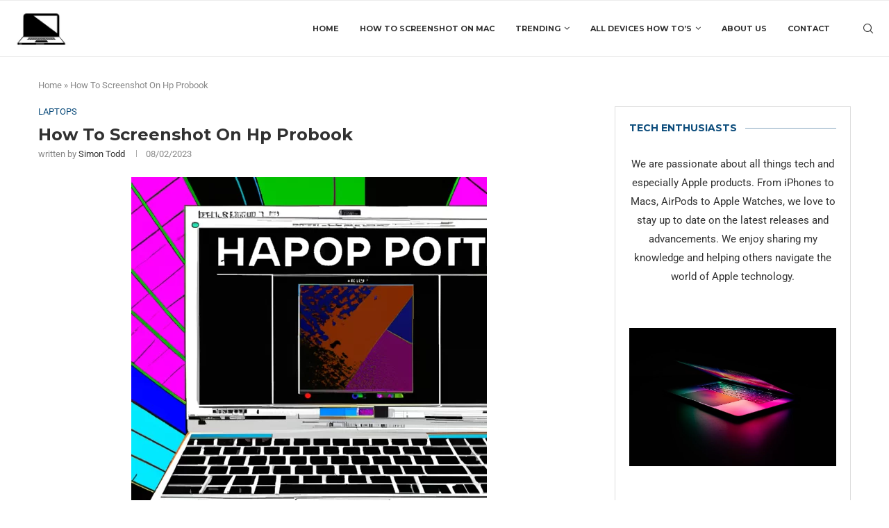

--- FILE ---
content_type: text/html; charset=UTF-8
request_url: https://howtoscreenshotonmac.info/how-to-screenshot-on-hp-probook/
body_size: 26637
content:
<!DOCTYPE html><html lang="en-US"><head><meta charset="UTF-8"/>
<script>var __ezHttpConsent={setByCat:function(src,tagType,attributes,category,force,customSetScriptFn=null){var setScript=function(){if(force||window.ezTcfConsent[category]){if(typeof customSetScriptFn==='function'){customSetScriptFn();}else{var scriptElement=document.createElement(tagType);scriptElement.src=src;attributes.forEach(function(attr){for(var key in attr){if(attr.hasOwnProperty(key)){scriptElement.setAttribute(key,attr[key]);}}});var firstScript=document.getElementsByTagName(tagType)[0];firstScript.parentNode.insertBefore(scriptElement,firstScript);}}};if(force||(window.ezTcfConsent&&window.ezTcfConsent.loaded)){setScript();}else if(typeof getEzConsentData==="function"){getEzConsentData().then(function(ezTcfConsent){if(ezTcfConsent&&ezTcfConsent.loaded){setScript();}else{console.error("cannot get ez consent data");force=true;setScript();}});}else{force=true;setScript();console.error("getEzConsentData is not a function");}},};</script>
<script>var ezTcfConsent=window.ezTcfConsent?window.ezTcfConsent:{loaded:false,store_info:false,develop_and_improve_services:false,measure_ad_performance:false,measure_content_performance:false,select_basic_ads:false,create_ad_profile:false,select_personalized_ads:false,create_content_profile:false,select_personalized_content:false,understand_audiences:false,use_limited_data_to_select_content:false,};function getEzConsentData(){return new Promise(function(resolve){document.addEventListener("ezConsentEvent",function(event){var ezTcfConsent=event.detail.ezTcfConsent;resolve(ezTcfConsent);});});}</script>
<script>if(typeof _setEzCookies!=='function'){function _setEzCookies(ezConsentData){var cookies=window.ezCookieQueue;for(var i=0;i<cookies.length;i++){var cookie=cookies[i];if(ezConsentData&&ezConsentData.loaded&&ezConsentData[cookie.tcfCategory]){document.cookie=cookie.name+"="+cookie.value;}}}}
window.ezCookieQueue=window.ezCookieQueue||[];if(typeof addEzCookies!=='function'){function addEzCookies(arr){window.ezCookieQueue=[...window.ezCookieQueue,...arr];}}
addEzCookies([{name:"ezoab_325232",value:"mod4; Path=/; Domain=howtoscreenshotonmac.info; Max-Age=7200",tcfCategory:"store_info",isEzoic:"true",},{name:"ezosuibasgeneris-1",value:"867214f0-efd8-4a8d-43d9-ba31f39d79d9; Path=/; Domain=howtoscreenshotonmac.info; Expires=Sun, 31 Jan 2027 00:48:03 UTC; Secure; SameSite=None",tcfCategory:"understand_audiences",isEzoic:"true",}]);if(window.ezTcfConsent&&window.ezTcfConsent.loaded){_setEzCookies(window.ezTcfConsent);}else if(typeof getEzConsentData==="function"){getEzConsentData().then(function(ezTcfConsent){if(ezTcfConsent&&ezTcfConsent.loaded){_setEzCookies(window.ezTcfConsent);}else{console.error("cannot get ez consent data");_setEzCookies(window.ezTcfConsent);}});}else{console.error("getEzConsentData is not a function");_setEzCookies(window.ezTcfConsent);}</script><script type="text/javascript" data-ezscrex='false' data-cfasync='false'>window._ezaq = Object.assign({"edge_cache_status":11,"edge_response_time":2009,"url":"https://howtoscreenshotonmac.info/how-to-screenshot-on-hp-probook/"}, typeof window._ezaq !== "undefined" ? window._ezaq : {});</script><script type="text/javascript" data-ezscrex='false' data-cfasync='false'>window._ezaq = Object.assign({"ab_test_id":"mod4"}, typeof window._ezaq !== "undefined" ? window._ezaq : {});window.__ez=window.__ez||{};window.__ez.tf={"NewBanger":"lazyload"};</script><script type="text/javascript" data-ezscrex='false' data-cfasync='false'>window.ezDisableAds = true;</script>
<script data-ezscrex='false' data-cfasync='false' data-pagespeed-no-defer>var __ez=__ez||{};__ez.stms=Date.now();__ez.evt={};__ez.script={};__ez.ck=__ez.ck||{};__ez.template={};__ez.template.isOrig=true;__ez.queue=__ez.queue||function(){var e=0,i=0,t=[],n=!1,o=[],r=[],s=!0,a=function(e,i,n,o,r,s,a){var l=arguments.length>7&&void 0!==arguments[7]?arguments[7]:window,d=this;this.name=e,this.funcName=i,this.parameters=null===n?null:w(n)?n:[n],this.isBlock=o,this.blockedBy=r,this.deleteWhenComplete=s,this.isError=!1,this.isComplete=!1,this.isInitialized=!1,this.proceedIfError=a,this.fWindow=l,this.isTimeDelay=!1,this.process=function(){f("... func = "+e),d.isInitialized=!0,d.isComplete=!0,f("... func.apply: "+e);var i=d.funcName.split("."),n=null,o=this.fWindow||window;i.length>3||(n=3===i.length?o[i[0]][i[1]][i[2]]:2===i.length?o[i[0]][i[1]]:o[d.funcName]),null!=n&&n.apply(null,this.parameters),!0===d.deleteWhenComplete&&delete t[e],!0===d.isBlock&&(f("----- F'D: "+d.name),m())}},l=function(e,i,t,n,o,r,s){var a=arguments.length>7&&void 0!==arguments[7]?arguments[7]:window,l=this;this.name=e,this.path=i,this.async=o,this.defer=r,this.isBlock=t,this.blockedBy=n,this.isInitialized=!1,this.isError=!1,this.isComplete=!1,this.proceedIfError=s,this.fWindow=a,this.isTimeDelay=!1,this.isPath=function(e){return"/"===e[0]&&"/"!==e[1]},this.getSrc=function(e){return void 0!==window.__ezScriptHost&&this.isPath(e)&&"banger.js"!==this.name?window.__ezScriptHost+e:e},this.process=function(){l.isInitialized=!0,f("... file = "+e);var i=this.fWindow?this.fWindow.document:document,t=i.createElement("script");t.src=this.getSrc(this.path),!0===o?t.async=!0:!0===r&&(t.defer=!0),t.onerror=function(){var e={url:window.location.href,name:l.name,path:l.path,user_agent:window.navigator.userAgent};"undefined"!=typeof _ezaq&&(e.pageview_id=_ezaq.page_view_id);var i=encodeURIComponent(JSON.stringify(e)),t=new XMLHttpRequest;t.open("GET","//g.ezoic.net/ezqlog?d="+i,!0),t.send(),f("----- ERR'D: "+l.name),l.isError=!0,!0===l.isBlock&&m()},t.onreadystatechange=t.onload=function(){var e=t.readyState;f("----- F'D: "+l.name),e&&!/loaded|complete/.test(e)||(l.isComplete=!0,!0===l.isBlock&&m())},i.getElementsByTagName("head")[0].appendChild(t)}},d=function(e,i){this.name=e,this.path="",this.async=!1,this.defer=!1,this.isBlock=!1,this.blockedBy=[],this.isInitialized=!0,this.isError=!1,this.isComplete=i,this.proceedIfError=!1,this.isTimeDelay=!1,this.process=function(){}};function c(e,i,n,s,a,d,c,u,f){var m=new l(e,i,n,s,a,d,c,f);!0===u?o[e]=m:r[e]=m,t[e]=m,h(m)}function h(e){!0!==u(e)&&0!=s&&e.process()}function u(e){if(!0===e.isTimeDelay&&!1===n)return f(e.name+" blocked = TIME DELAY!"),!0;if(w(e.blockedBy))for(var i=0;i<e.blockedBy.length;i++){var o=e.blockedBy[i];if(!1===t.hasOwnProperty(o))return f(e.name+" blocked = "+o),!0;if(!0===e.proceedIfError&&!0===t[o].isError)return!1;if(!1===t[o].isComplete)return f(e.name+" blocked = "+o),!0}return!1}function f(e){var i=window.location.href,t=new RegExp("[?&]ezq=([^&#]*)","i").exec(i);"1"===(t?t[1]:null)&&console.debug(e)}function m(){++e>200||(f("let's go"),p(o),p(r))}function p(e){for(var i in e)if(!1!==e.hasOwnProperty(i)){var t=e[i];!0===t.isComplete||u(t)||!0===t.isInitialized||!0===t.isError?!0===t.isError?f(t.name+": error"):!0===t.isComplete?f(t.name+": complete already"):!0===t.isInitialized&&f(t.name+": initialized already"):t.process()}}function w(e){return"[object Array]"==Object.prototype.toString.call(e)}return window.addEventListener("load",(function(){setTimeout((function(){n=!0,f("TDELAY -----"),m()}),5e3)}),!1),{addFile:c,addFileOnce:function(e,i,n,o,r,s,a,l,d){t[e]||c(e,i,n,o,r,s,a,l,d)},addDelayFile:function(e,i){var n=new l(e,i,!1,[],!1,!1,!0);n.isTimeDelay=!0,f(e+" ...  FILE! TDELAY"),r[e]=n,t[e]=n,h(n)},addFunc:function(e,n,s,l,d,c,u,f,m,p){!0===c&&(e=e+"_"+i++);var w=new a(e,n,s,l,d,u,f,p);!0===m?o[e]=w:r[e]=w,t[e]=w,h(w)},addDelayFunc:function(e,i,n){var o=new a(e,i,n,!1,[],!0,!0);o.isTimeDelay=!0,f(e+" ...  FUNCTION! TDELAY"),r[e]=o,t[e]=o,h(o)},items:t,processAll:m,setallowLoad:function(e){s=e},markLoaded:function(e){if(e&&0!==e.length){if(e in t){var i=t[e];!0===i.isComplete?f(i.name+" "+e+": error loaded duplicate"):(i.isComplete=!0,i.isInitialized=!0)}else t[e]=new d(e,!0);f("markLoaded dummyfile: "+t[e].name)}},logWhatsBlocked:function(){for(var e in t)!1!==t.hasOwnProperty(e)&&u(t[e])}}}();__ez.evt.add=function(e,t,n){e.addEventListener?e.addEventListener(t,n,!1):e.attachEvent?e.attachEvent("on"+t,n):e["on"+t]=n()},__ez.evt.remove=function(e,t,n){e.removeEventListener?e.removeEventListener(t,n,!1):e.detachEvent?e.detachEvent("on"+t,n):delete e["on"+t]};__ez.script.add=function(e){var t=document.createElement("script");t.src=e,t.async=!0,t.type="text/javascript",document.getElementsByTagName("head")[0].appendChild(t)};__ez.dot=__ez.dot||{};__ez.queue.addFileOnce('/detroitchicago/boise.js', '/detroitchicago/boise.js?gcb=195-0&cb=5', true, [], true, false, true, false);__ez.queue.addFileOnce('/parsonsmaize/abilene.js', '/parsonsmaize/abilene.js?gcb=195-0&cb=e80eca0cdb', true, [], true, false, true, false);__ez.queue.addFileOnce('/parsonsmaize/mulvane.js', '/parsonsmaize/mulvane.js?gcb=195-0&cb=e75e48eec0', true, ['/parsonsmaize/abilene.js'], true, false, true, false);__ez.queue.addFileOnce('/detroitchicago/birmingham.js', '/detroitchicago/birmingham.js?gcb=195-0&cb=539c47377c', true, ['/parsonsmaize/abilene.js'], true, false, true, false);</script>
<script data-ezscrex="false" type="text/javascript" data-cfasync="false">window._ezaq = Object.assign({"ad_cache_level":0,"adpicker_placement_cnt":0,"ai_placeholder_cache_level":0,"ai_placeholder_placement_cnt":-1,"article_category":"Laptops","author":"Simon Todd","domain":"howtoscreenshotonmac.info","domain_id":325232,"ezcache_level":0,"ezcache_skip_code":14,"has_bad_image":0,"has_bad_words":0,"is_sitespeed":0,"lt_cache_level":0,"publish_date":"2023-02-08","response_size":150514,"response_size_orig":144739,"response_time_orig":2094,"template_id":120,"url":"https://howtoscreenshotonmac.info/how-to-screenshot-on-hp-probook/","word_count":0,"worst_bad_word_level":0}, typeof window._ezaq !== "undefined" ? window._ezaq : {});__ez.queue.markLoaded('ezaqBaseReady');</script>
<script type='text/javascript' data-ezscrex='false' data-cfasync='false'>
window.ezAnalyticsStatic = true;

function analyticsAddScript(script) {
	var ezDynamic = document.createElement('script');
	ezDynamic.type = 'text/javascript';
	ezDynamic.innerHTML = script;
	document.head.appendChild(ezDynamic);
}
function getCookiesWithPrefix() {
    var allCookies = document.cookie.split(';');
    var cookiesWithPrefix = {};

    for (var i = 0; i < allCookies.length; i++) {
        var cookie = allCookies[i].trim();

        for (var j = 0; j < arguments.length; j++) {
            var prefix = arguments[j];
            if (cookie.indexOf(prefix) === 0) {
                var cookieParts = cookie.split('=');
                var cookieName = cookieParts[0];
                var cookieValue = cookieParts.slice(1).join('=');
                cookiesWithPrefix[cookieName] = decodeURIComponent(cookieValue);
                break; // Once matched, no need to check other prefixes
            }
        }
    }

    return cookiesWithPrefix;
}
function productAnalytics() {
	var d = {"pr":[6],"omd5":"212aa1f87757445ea5cf662695d0f170","nar":"risk score"};
	d.u = _ezaq.url;
	d.p = _ezaq.page_view_id;
	d.v = _ezaq.visit_uuid;
	d.ab = _ezaq.ab_test_id;
	d.e = JSON.stringify(_ezaq);
	d.ref = document.referrer;
	d.c = getCookiesWithPrefix('active_template', 'ez', 'lp_');
	if(typeof ez_utmParams !== 'undefined') {
		d.utm = ez_utmParams;
	}

	var dataText = JSON.stringify(d);
	var xhr = new XMLHttpRequest();
	xhr.open('POST','/ezais/analytics?cb=1', true);
	xhr.onload = function () {
		if (xhr.status!=200) {
            return;
		}

        if(document.readyState !== 'loading') {
            analyticsAddScript(xhr.response);
            return;
        }

        var eventFunc = function() {
            if(document.readyState === 'loading') {
                return;
            }
            document.removeEventListener('readystatechange', eventFunc, false);
            analyticsAddScript(xhr.response);
        };

        document.addEventListener('readystatechange', eventFunc, false);
	};
	xhr.setRequestHeader('Content-Type','text/plain');
	xhr.send(dataText);
}
__ez.queue.addFunc("productAnalytics", "productAnalytics", null, true, ['ezaqBaseReady'], false, false, false, true);
</script><base href="https://howtoscreenshotonmac.info/how-to-screenshot-on-hp-probook/"/>
    
    <meta http-equiv="X-UA-Compatible" content="IE=edge"/>
    <meta name="viewport" content="width=device-width, initial-scale=1"/>
    <link rel="profile" href="https://gmpg.org/xfn/11" />
	        <link rel="shortcut icon" href="https://howtoscreenshotonmac.info/wp-content/uploads/2023/02/favicon.jpg" type="image/x-icon"/>
        <link rel="apple-touch-icon" sizes="180x180" href="https://howtoscreenshotonmac.info/wp-content/uploads/2023/02/favicon.jpg"/>
	    <link rel="alternate" type="application/rss+xml" title="How To Screenshot on Mac RSS Feed" href="https://howtoscreenshotonmac.info/feed/"/>
    <link rel="alternate" type="application/atom+xml" title="How To Screenshot on Mac Atom Feed" href="https://howtoscreenshotonmac.info/feed/atom/"/>
    <link rel="pingback" href="https://howtoscreenshotonmac.info/xmlrpc.php"/>
    <!--[if lt IE 9]>
	<script src="https://howtoscreenshotonmac.info/wp-content/themes/soledad/js/html5.js"></script>
	<![endif]-->
			<style>.penci-library-modal-btn {margin-left: 5px;background: #33ad67;vertical-align: top;font-size: 0 !important;}.penci-library-modal-btn:before {content: '';width: 16px;height: 16px;background-image: url('https://howtoscreenshotonmac.info/wp-content/themes/soledad/images/penci-icon.png');background-position: center;background-size: contain;background-repeat: no-repeat;}#penci-library-modal .penci-elementor-template-library-template-name {text-align: right;flex: 1 0 0%;}</style>
	<meta name="robots" content="index, follow, max-image-preview:large, max-snippet:-1, max-video-preview:-1"/>

	<!-- This site is optimized with the Yoast SEO plugin v26.8 - https://yoast.com/product/yoast-seo-wordpress/ -->
	<title>How To Screenshot On Hp Probook - How To Screenshot on Mac</title>
	<link rel="canonical" href="https://howtoscreenshotonmac.info/how-to-screenshot-on-hp-probook/"/>
	<meta property="og:locale" content="en_US"/>
	<meta property="og:type" content="article"/>
	<meta property="og:title" content="How To Screenshot On Hp Probook - How To Screenshot on Mac"/>
	<meta property="og:description" content="Step-by-Step Guide to Taking a Screenshot on an HP ProBook Taking a screenshot on…"/>
	<meta property="og:url" content="https://howtoscreenshotonmac.info/how-to-screenshot-on-hp-probook/"/>
	<meta property="og:site_name" content="How To Screenshot on Mac"/>
	<meta property="article:published_time" content="2023-02-08T14:42:43+00:00"/>
	<meta property="article:modified_time" content="2023-02-13T23:11:10+00:00"/>
	<meta property="og:image" content="https://howtoscreenshotonmac.info/wp-content/uploads/2023/02/8570e75c312d7a08e69c11e5f66f0fac.png"/>
	<meta property="og:image:width" content="512"/>
	<meta property="og:image:height" content="512"/>
	<meta property="og:image:type" content="image/png"/>
	<meta name="author" content="Simon Todd"/>
	<meta name="twitter:card" content="summary_large_image"/>
	<meta name="twitter:label1" content="Written by"/>
	<meta name="twitter:data1" content="Simon Todd"/>
	<meta name="twitter:label2" content="Est. reading time"/>
	<meta name="twitter:data2" content="4 minutes"/>
	<script type="application/ld+json" class="yoast-schema-graph">{"@context":"https://schema.org","@graph":[{"@type":"Article","@id":"https://howtoscreenshotonmac.info/how-to-screenshot-on-hp-probook/#article","isPartOf":{"@id":"https://howtoscreenshotonmac.info/how-to-screenshot-on-hp-probook/"},"author":{"name":"Simon Todd","@id":"https://howtoscreenshotonmac.info/#/schema/person/59b19eecfdf5872719613fbc31ffeb64"},"headline":"How To Screenshot On Hp Probook","datePublished":"2023-02-08T14:42:43+00:00","dateModified":"2023-02-13T23:11:10+00:00","mainEntityOfPage":{"@id":"https://howtoscreenshotonmac.info/how-to-screenshot-on-hp-probook/"},"wordCount":736,"publisher":{"@id":"https://howtoscreenshotonmac.info/#organization"},"image":{"@id":"https://howtoscreenshotonmac.info/how-to-screenshot-on-hp-probook/#primaryimage"},"thumbnailUrl":"https://howtoscreenshotonmac.info/wp-content/uploads/2023/02/8570e75c312d7a08e69c11e5f66f0fac.png","articleSection":["Laptops"],"inLanguage":"en-US"},{"@type":"WebPage","@id":"https://howtoscreenshotonmac.info/how-to-screenshot-on-hp-probook/","url":"https://howtoscreenshotonmac.info/how-to-screenshot-on-hp-probook/","name":"How To Screenshot On Hp Probook - How To Screenshot on Mac","isPartOf":{"@id":"https://howtoscreenshotonmac.info/#website"},"primaryImageOfPage":{"@id":"https://howtoscreenshotonmac.info/how-to-screenshot-on-hp-probook/#primaryimage"},"image":{"@id":"https://howtoscreenshotonmac.info/how-to-screenshot-on-hp-probook/#primaryimage"},"thumbnailUrl":"https://howtoscreenshotonmac.info/wp-content/uploads/2023/02/8570e75c312d7a08e69c11e5f66f0fac.png","datePublished":"2023-02-08T14:42:43+00:00","dateModified":"2023-02-13T23:11:10+00:00","breadcrumb":{"@id":"https://howtoscreenshotonmac.info/how-to-screenshot-on-hp-probook/#breadcrumb"},"inLanguage":"en-US","potentialAction":[{"@type":"ReadAction","target":["https://howtoscreenshotonmac.info/how-to-screenshot-on-hp-probook/"]}]},{"@type":"ImageObject","inLanguage":"en-US","@id":"https://howtoscreenshotonmac.info/how-to-screenshot-on-hp-probook/#primaryimage","url":"https://howtoscreenshotonmac.info/wp-content/uploads/2023/02/8570e75c312d7a08e69c11e5f66f0fac.png","contentUrl":"https://howtoscreenshotonmac.info/wp-content/uploads/2023/02/8570e75c312d7a08e69c11e5f66f0fac.png","width":512,"height":512,"caption":"How To Screenshot On Hp Probook"},{"@type":"BreadcrumbList","@id":"https://howtoscreenshotonmac.info/how-to-screenshot-on-hp-probook/#breadcrumb","itemListElement":[{"@type":"ListItem","position":1,"name":"Home","item":"https://howtoscreenshotonmac.info/"},{"@type":"ListItem","position":2,"name":"How To Screenshot On Hp Probook"}]},{"@type":"WebSite","@id":"https://howtoscreenshotonmac.info/#website","url":"https://howtoscreenshotonmac.info/","name":"How To Screenshot on Mac","description":"Use Shift + Command + 3","publisher":{"@id":"https://howtoscreenshotonmac.info/#organization"},"potentialAction":[{"@type":"SearchAction","target":{"@type":"EntryPoint","urlTemplate":"https://howtoscreenshotonmac.info/?s={search_term_string}"},"query-input":{"@type":"PropertyValueSpecification","valueRequired":true,"valueName":"search_term_string"}}],"inLanguage":"en-US"},{"@type":"Organization","@id":"https://howtoscreenshotonmac.info/#organization","name":"How To Screenshot on Mac","url":"https://howtoscreenshotonmac.info/","logo":{"@type":"ImageObject","inLanguage":"en-US","@id":"https://howtoscreenshotonmac.info/#/schema/logo/image/","url":"https://howtoscreenshotonmac.info/wp-content/uploads/2022/01/how-to-print-screen-on-mac.jpg","contentUrl":"https://howtoscreenshotonmac.info/wp-content/uploads/2022/01/how-to-print-screen-on-mac.jpg","width":1000,"height":667,"caption":"How To Screenshot on Mac"},"image":{"@id":"https://howtoscreenshotonmac.info/#/schema/logo/image/"}},{"@type":"Person","@id":"https://howtoscreenshotonmac.info/#/schema/person/59b19eecfdf5872719613fbc31ffeb64","name":"Simon Todd","image":{"@type":"ImageObject","inLanguage":"en-US","@id":"https://howtoscreenshotonmac.info/#/schema/person/image/","url":"https://howtoscreenshotonmac.info/wp-content/wphb-cache/gravatar/03e/03eaf215f033ef49d135d43917199e4ex96.jpg","contentUrl":"https://howtoscreenshotonmac.info/wp-content/wphb-cache/gravatar/03e/03eaf215f033ef49d135d43917199e4ex96.jpg","caption":"Simon Todd"},"description":"Todd is a tech enthusiast with a passion for all things digital. With over a decade of experience in the tech industry, he has a unique perspective on the latest developments in the world of technology. His focus on taking screenshots and his commitment to delivering clear and concise tutorials has made him a respected authority in the field. Whether he's covering the latest screenshot tools or exploring new techniques for capturing screenshots, Todd's blog provides readers with an in-depth look at the world of screenshots. In his free time, he enjoys experimenting with new technology and sharing his findings with others.","sameAs":["https://howtoscreenshotonmac.info"],"url":"https://howtoscreenshotonmac.info/author/paulhadley/"}]}</script>
	<!-- / Yoast SEO plugin. -->


<link rel="dns-prefetch" href="//fonts.googleapis.com"/>
<link href="https://fonts.googleapis.com" rel="preconnect" />
<link href="//fonts.gstatic.com" crossorigin="" rel="preconnect"/>
<link rel="alternate" type="application/rss+xml" title="How To Screenshot on Mac » Feed" href="https://howtoscreenshotonmac.info/feed/"/>
<link rel="alternate" type="application/rss+xml" title="How To Screenshot on Mac » Comments Feed" href="https://howtoscreenshotonmac.info/comments/feed/"/>
<link rel="alternate" type="application/rss+xml" title="How To Screenshot on Mac » How To Screenshot On Hp Probook Comments Feed" href="https://howtoscreenshotonmac.info/how-to-screenshot-on-hp-probook/feed/"/>
<link rel="alternate" title="oEmbed (JSON)" type="application/json+oembed" href="https://howtoscreenshotonmac.info/wp-json/oembed/1.0/embed?url=https%3A%2F%2Fhowtoscreenshotonmac.info%2Fhow-to-screenshot-on-hp-probook%2F"/>
<link rel="alternate" title="oEmbed (XML)" type="text/xml+oembed" href="https://howtoscreenshotonmac.info/wp-json/oembed/1.0/embed?url=https%3A%2F%2Fhowtoscreenshotonmac.info%2Fhow-to-screenshot-on-hp-probook%2F&amp;format=xml"/>
<link rel="stylesheet" id="elementor-post-2339-css" href="https://howtoscreenshotonmac.info/wp-content/uploads/elementor/css/post-2339.css" type="text/css" media="all"/>
<style id="wp-img-auto-sizes-contain-inline-css" type="text/css">
img:is([sizes=auto i],[sizes^="auto," i]){contain-intrinsic-size:3000px 1500px}
/*# sourceURL=wp-img-auto-sizes-contain-inline-css */
</style>
<link rel="stylesheet" id="wp-block-library-css" href="https://howtoscreenshotonmac.info/wp-includes/css/dist/block-library/style.min.css" type="text/css" media="all"/>
<style id="wp-block-library-theme-inline-css" type="text/css">
.wp-block-audio :where(figcaption){color:#555;font-size:13px;text-align:center}.is-dark-theme .wp-block-audio :where(figcaption){color:#ffffffa6}.wp-block-audio{margin:0 0 1em}.wp-block-code{border:1px solid #ccc;border-radius:4px;font-family:Menlo,Consolas,monaco,monospace;padding:.8em 1em}.wp-block-embed :where(figcaption){color:#555;font-size:13px;text-align:center}.is-dark-theme .wp-block-embed :where(figcaption){color:#ffffffa6}.wp-block-embed{margin:0 0 1em}.blocks-gallery-caption{color:#555;font-size:13px;text-align:center}.is-dark-theme .blocks-gallery-caption{color:#ffffffa6}:root :where(.wp-block-image figcaption){color:#555;font-size:13px;text-align:center}.is-dark-theme :root :where(.wp-block-image figcaption){color:#ffffffa6}.wp-block-image{margin:0 0 1em}.wp-block-pullquote{border-bottom:4px solid;border-top:4px solid;color:currentColor;margin-bottom:1.75em}.wp-block-pullquote :where(cite),.wp-block-pullquote :where(footer),.wp-block-pullquote__citation{color:currentColor;font-size:.8125em;font-style:normal;text-transform:uppercase}.wp-block-quote{border-left:.25em solid;margin:0 0 1.75em;padding-left:1em}.wp-block-quote cite,.wp-block-quote footer{color:currentColor;font-size:.8125em;font-style:normal;position:relative}.wp-block-quote:where(.has-text-align-right){border-left:none;border-right:.25em solid;padding-left:0;padding-right:1em}.wp-block-quote:where(.has-text-align-center){border:none;padding-left:0}.wp-block-quote.is-large,.wp-block-quote.is-style-large,.wp-block-quote:where(.is-style-plain){border:none}.wp-block-search .wp-block-search__label{font-weight:700}.wp-block-search__button{border:1px solid #ccc;padding:.375em .625em}:where(.wp-block-group.has-background){padding:1.25em 2.375em}.wp-block-separator.has-css-opacity{opacity:.4}.wp-block-separator{border:none;border-bottom:2px solid;margin-left:auto;margin-right:auto}.wp-block-separator.has-alpha-channel-opacity{opacity:1}.wp-block-separator:not(.is-style-wide):not(.is-style-dots){width:100px}.wp-block-separator.has-background:not(.is-style-dots){border-bottom:none;height:1px}.wp-block-separator.has-background:not(.is-style-wide):not(.is-style-dots){height:2px}.wp-block-table{margin:0 0 1em}.wp-block-table td,.wp-block-table th{word-break:normal}.wp-block-table :where(figcaption){color:#555;font-size:13px;text-align:center}.is-dark-theme .wp-block-table :where(figcaption){color:#ffffffa6}.wp-block-video :where(figcaption){color:#555;font-size:13px;text-align:center}.is-dark-theme .wp-block-video :where(figcaption){color:#ffffffa6}.wp-block-video{margin:0 0 1em}:root :where(.wp-block-template-part.has-background){margin-bottom:0;margin-top:0;padding:1.25em 2.375em}
/*# sourceURL=/wp-includes/css/dist/block-library/theme.min.css */
</style>
<style id="classic-theme-styles-inline-css" type="text/css">
/*! This file is auto-generated */
.wp-block-button__link{color:#fff;background-color:#32373c;border-radius:9999px;box-shadow:none;text-decoration:none;padding:calc(.667em + 2px) calc(1.333em + 2px);font-size:1.125em}.wp-block-file__button{background:#32373c;color:#fff;text-decoration:none}
/*# sourceURL=/wp-includes/css/classic-themes.min.css */
</style>
<style id="global-styles-inline-css" type="text/css">
:root{--wp--preset--aspect-ratio--square: 1;--wp--preset--aspect-ratio--4-3: 4/3;--wp--preset--aspect-ratio--3-4: 3/4;--wp--preset--aspect-ratio--3-2: 3/2;--wp--preset--aspect-ratio--2-3: 2/3;--wp--preset--aspect-ratio--16-9: 16/9;--wp--preset--aspect-ratio--9-16: 9/16;--wp--preset--color--black: #000000;--wp--preset--color--cyan-bluish-gray: #abb8c3;--wp--preset--color--white: #ffffff;--wp--preset--color--pale-pink: #f78da7;--wp--preset--color--vivid-red: #cf2e2e;--wp--preset--color--luminous-vivid-orange: #ff6900;--wp--preset--color--luminous-vivid-amber: #fcb900;--wp--preset--color--light-green-cyan: #7bdcb5;--wp--preset--color--vivid-green-cyan: #00d084;--wp--preset--color--pale-cyan-blue: #8ed1fc;--wp--preset--color--vivid-cyan-blue: #0693e3;--wp--preset--color--vivid-purple: #9b51e0;--wp--preset--gradient--vivid-cyan-blue-to-vivid-purple: linear-gradient(135deg,rgb(6,147,227) 0%,rgb(155,81,224) 100%);--wp--preset--gradient--light-green-cyan-to-vivid-green-cyan: linear-gradient(135deg,rgb(122,220,180) 0%,rgb(0,208,130) 100%);--wp--preset--gradient--luminous-vivid-amber-to-luminous-vivid-orange: linear-gradient(135deg,rgb(252,185,0) 0%,rgb(255,105,0) 100%);--wp--preset--gradient--luminous-vivid-orange-to-vivid-red: linear-gradient(135deg,rgb(255,105,0) 0%,rgb(207,46,46) 100%);--wp--preset--gradient--very-light-gray-to-cyan-bluish-gray: linear-gradient(135deg,rgb(238,238,238) 0%,rgb(169,184,195) 100%);--wp--preset--gradient--cool-to-warm-spectrum: linear-gradient(135deg,rgb(74,234,220) 0%,rgb(151,120,209) 20%,rgb(207,42,186) 40%,rgb(238,44,130) 60%,rgb(251,105,98) 80%,rgb(254,248,76) 100%);--wp--preset--gradient--blush-light-purple: linear-gradient(135deg,rgb(255,206,236) 0%,rgb(152,150,240) 100%);--wp--preset--gradient--blush-bordeaux: linear-gradient(135deg,rgb(254,205,165) 0%,rgb(254,45,45) 50%,rgb(107,0,62) 100%);--wp--preset--gradient--luminous-dusk: linear-gradient(135deg,rgb(255,203,112) 0%,rgb(199,81,192) 50%,rgb(65,88,208) 100%);--wp--preset--gradient--pale-ocean: linear-gradient(135deg,rgb(255,245,203) 0%,rgb(182,227,212) 50%,rgb(51,167,181) 100%);--wp--preset--gradient--electric-grass: linear-gradient(135deg,rgb(202,248,128) 0%,rgb(113,206,126) 100%);--wp--preset--gradient--midnight: linear-gradient(135deg,rgb(2,3,129) 0%,rgb(40,116,252) 100%);--wp--preset--font-size--small: 12px;--wp--preset--font-size--medium: 20px;--wp--preset--font-size--large: 32px;--wp--preset--font-size--x-large: 42px;--wp--preset--font-size--normal: 14px;--wp--preset--font-size--huge: 42px;--wp--preset--spacing--20: 0.44rem;--wp--preset--spacing--30: 0.67rem;--wp--preset--spacing--40: 1rem;--wp--preset--spacing--50: 1.5rem;--wp--preset--spacing--60: 2.25rem;--wp--preset--spacing--70: 3.38rem;--wp--preset--spacing--80: 5.06rem;--wp--preset--shadow--natural: 6px 6px 9px rgba(0, 0, 0, 0.2);--wp--preset--shadow--deep: 12px 12px 50px rgba(0, 0, 0, 0.4);--wp--preset--shadow--sharp: 6px 6px 0px rgba(0, 0, 0, 0.2);--wp--preset--shadow--outlined: 6px 6px 0px -3px rgb(255, 255, 255), 6px 6px rgb(0, 0, 0);--wp--preset--shadow--crisp: 6px 6px 0px rgb(0, 0, 0);}:where(.is-layout-flex){gap: 0.5em;}:where(.is-layout-grid){gap: 0.5em;}body .is-layout-flex{display: flex;}.is-layout-flex{flex-wrap: wrap;align-items: center;}.is-layout-flex > :is(*, div){margin: 0;}body .is-layout-grid{display: grid;}.is-layout-grid > :is(*, div){margin: 0;}:where(.wp-block-columns.is-layout-flex){gap: 2em;}:where(.wp-block-columns.is-layout-grid){gap: 2em;}:where(.wp-block-post-template.is-layout-flex){gap: 1.25em;}:where(.wp-block-post-template.is-layout-grid){gap: 1.25em;}.has-black-color{color: var(--wp--preset--color--black) !important;}.has-cyan-bluish-gray-color{color: var(--wp--preset--color--cyan-bluish-gray) !important;}.has-white-color{color: var(--wp--preset--color--white) !important;}.has-pale-pink-color{color: var(--wp--preset--color--pale-pink) !important;}.has-vivid-red-color{color: var(--wp--preset--color--vivid-red) !important;}.has-luminous-vivid-orange-color{color: var(--wp--preset--color--luminous-vivid-orange) !important;}.has-luminous-vivid-amber-color{color: var(--wp--preset--color--luminous-vivid-amber) !important;}.has-light-green-cyan-color{color: var(--wp--preset--color--light-green-cyan) !important;}.has-vivid-green-cyan-color{color: var(--wp--preset--color--vivid-green-cyan) !important;}.has-pale-cyan-blue-color{color: var(--wp--preset--color--pale-cyan-blue) !important;}.has-vivid-cyan-blue-color{color: var(--wp--preset--color--vivid-cyan-blue) !important;}.has-vivid-purple-color{color: var(--wp--preset--color--vivid-purple) !important;}.has-black-background-color{background-color: var(--wp--preset--color--black) !important;}.has-cyan-bluish-gray-background-color{background-color: var(--wp--preset--color--cyan-bluish-gray) !important;}.has-white-background-color{background-color: var(--wp--preset--color--white) !important;}.has-pale-pink-background-color{background-color: var(--wp--preset--color--pale-pink) !important;}.has-vivid-red-background-color{background-color: var(--wp--preset--color--vivid-red) !important;}.has-luminous-vivid-orange-background-color{background-color: var(--wp--preset--color--luminous-vivid-orange) !important;}.has-luminous-vivid-amber-background-color{background-color: var(--wp--preset--color--luminous-vivid-amber) !important;}.has-light-green-cyan-background-color{background-color: var(--wp--preset--color--light-green-cyan) !important;}.has-vivid-green-cyan-background-color{background-color: var(--wp--preset--color--vivid-green-cyan) !important;}.has-pale-cyan-blue-background-color{background-color: var(--wp--preset--color--pale-cyan-blue) !important;}.has-vivid-cyan-blue-background-color{background-color: var(--wp--preset--color--vivid-cyan-blue) !important;}.has-vivid-purple-background-color{background-color: var(--wp--preset--color--vivid-purple) !important;}.has-black-border-color{border-color: var(--wp--preset--color--black) !important;}.has-cyan-bluish-gray-border-color{border-color: var(--wp--preset--color--cyan-bluish-gray) !important;}.has-white-border-color{border-color: var(--wp--preset--color--white) !important;}.has-pale-pink-border-color{border-color: var(--wp--preset--color--pale-pink) !important;}.has-vivid-red-border-color{border-color: var(--wp--preset--color--vivid-red) !important;}.has-luminous-vivid-orange-border-color{border-color: var(--wp--preset--color--luminous-vivid-orange) !important;}.has-luminous-vivid-amber-border-color{border-color: var(--wp--preset--color--luminous-vivid-amber) !important;}.has-light-green-cyan-border-color{border-color: var(--wp--preset--color--light-green-cyan) !important;}.has-vivid-green-cyan-border-color{border-color: var(--wp--preset--color--vivid-green-cyan) !important;}.has-pale-cyan-blue-border-color{border-color: var(--wp--preset--color--pale-cyan-blue) !important;}.has-vivid-cyan-blue-border-color{border-color: var(--wp--preset--color--vivid-cyan-blue) !important;}.has-vivid-purple-border-color{border-color: var(--wp--preset--color--vivid-purple) !important;}.has-vivid-cyan-blue-to-vivid-purple-gradient-background{background: var(--wp--preset--gradient--vivid-cyan-blue-to-vivid-purple) !important;}.has-light-green-cyan-to-vivid-green-cyan-gradient-background{background: var(--wp--preset--gradient--light-green-cyan-to-vivid-green-cyan) !important;}.has-luminous-vivid-amber-to-luminous-vivid-orange-gradient-background{background: var(--wp--preset--gradient--luminous-vivid-amber-to-luminous-vivid-orange) !important;}.has-luminous-vivid-orange-to-vivid-red-gradient-background{background: var(--wp--preset--gradient--luminous-vivid-orange-to-vivid-red) !important;}.has-very-light-gray-to-cyan-bluish-gray-gradient-background{background: var(--wp--preset--gradient--very-light-gray-to-cyan-bluish-gray) !important;}.has-cool-to-warm-spectrum-gradient-background{background: var(--wp--preset--gradient--cool-to-warm-spectrum) !important;}.has-blush-light-purple-gradient-background{background: var(--wp--preset--gradient--blush-light-purple) !important;}.has-blush-bordeaux-gradient-background{background: var(--wp--preset--gradient--blush-bordeaux) !important;}.has-luminous-dusk-gradient-background{background: var(--wp--preset--gradient--luminous-dusk) !important;}.has-pale-ocean-gradient-background{background: var(--wp--preset--gradient--pale-ocean) !important;}.has-electric-grass-gradient-background{background: var(--wp--preset--gradient--electric-grass) !important;}.has-midnight-gradient-background{background: var(--wp--preset--gradient--midnight) !important;}.has-small-font-size{font-size: var(--wp--preset--font-size--small) !important;}.has-medium-font-size{font-size: var(--wp--preset--font-size--medium) !important;}.has-large-font-size{font-size: var(--wp--preset--font-size--large) !important;}.has-x-large-font-size{font-size: var(--wp--preset--font-size--x-large) !important;}
:where(.wp-block-post-template.is-layout-flex){gap: 1.25em;}:where(.wp-block-post-template.is-layout-grid){gap: 1.25em;}
:where(.wp-block-term-template.is-layout-flex){gap: 1.25em;}:where(.wp-block-term-template.is-layout-grid){gap: 1.25em;}
:where(.wp-block-columns.is-layout-flex){gap: 2em;}:where(.wp-block-columns.is-layout-grid){gap: 2em;}
:root :where(.wp-block-pullquote){font-size: 1.5em;line-height: 1.6;}
/*# sourceURL=global-styles-inline-css */
</style>
<link rel="stylesheet" id="penci-fonts-css" href="https://fonts.googleapis.com/css?family=Montserrat%3A300%2C300italic%2C400%2C400italic%2C500%2C500italic%2C700%2C700italic%2C800%2C800italic%7CRoboto%3A300%2C300italic%2C400%2C400italic%2C500%2C500italic%2C600%2C600italic%2C700%2C700italic%2C800%2C800italic%26subset%3Dlatin%2Ccyrillic%2Ccyrillic-ext%2Cgreek%2Cgreek-ext%2Clatin-ext&amp;display=swap&amp;ver=8.1.3" type="text/css" media="all"/>
<link rel="stylesheet" id="wphb-1-css" href="https://howtoscreenshotonmac.info/wp-content/uploads/hummingbird-assets/b6b9e25893da83cff9b906940c44253e.css" type="text/css" media="all"/>
<script type="text/javascript" src="https://howtoscreenshotonmac.info/wp-content/uploads/hummingbird-assets/24b28ef2ba30a35f0fc6680ff998b2ee.js" id="wphb-2-js"></script>
<link rel="https://api.w.org/" href="https://howtoscreenshotonmac.info/wp-json/"/><link rel="alternate" title="JSON" type="application/json" href="https://howtoscreenshotonmac.info/wp-json/wp/v2/posts/2090"/><link rel="EditURI" type="application/rsd+xml" title="RSD" href="https://howtoscreenshotonmac.info/xmlrpc.php?rsd"/>
<meta name="generator" content="WordPress 6.9"/>
<link rel="shortlink" href="https://howtoscreenshotonmac.info/?p=2090"/>
<style id="penci-custom-style" type="text/css">body{ --pcbg-cl: #fff; --pctext-cl: #313131; --pcborder-cl: #dedede; --pcheading-cl: #313131; --pcmeta-cl: #888888; --pcaccent-cl: #6eb48c; --pcbody-font: 'PT Serif', serif; --pchead-font: 'Raleway', sans-serif; --pchead-wei: bold; } .fluid-width-video-wrapper > div { position: absolute; left: 0; right: 0; top: 0; width: 100%; height: 100%; } body { --pchead-font: 'Montserrat', sans-serif; } body { --pcbody-font: 'Roboto', sans-serif; } p{ line-height: 1.8; } .penci-hide-tagupdated{ display: none !important; } body, .widget ul li a{ font-size: 15px; } .widget ul li, .post-entry, p, .post-entry p { font-size: 15px; line-height: 1.8; } body { --pchead-wei: 600; } .featured-area .penci-image-holder, .featured-area .penci-slider4-overlay, .featured-area .penci-slide-overlay .overlay-link, .featured-style-29 .featured-slider-overlay, .penci-slider38-overlay{ border-radius: ; -webkit-border-radius: ; } .penci-featured-content-right:before{ border-top-right-radius: ; border-bottom-right-radius: ; } .penci-flat-overlay .penci-slide-overlay .penci-mag-featured-content:before{ border-bottom-left-radius: ; border-bottom-right-radius: ; } .container-single .post-image{ border-radius: ; -webkit-border-radius: ; } .penci-mega-thumbnail .penci-image-holder{ border-radius: ; -webkit-border-radius: ; } body.penci-body-boxed { background-image: url(http://soledad.pencidesign.com/soledad-technology/wp-content/uploads/sites/6/2017/06/bright_squares.png); } body.penci-body-boxed { background-repeat:repeat; } body.penci-body-boxed { background-size:auto; } #header .inner-header .container { padding:5px 0; } body{ --pcaccent-cl: #0d4d7c; } .penci-menuhbg-toggle:hover .lines-button:after, .penci-menuhbg-toggle:hover .penci-lines:before, .penci-menuhbg-toggle:hover .penci-lines:after,.tags-share-box.tags-share-box-s2 .post-share-plike,.penci-video_playlist .penci-playlist-title,.pencisc-column-2.penci-video_playlist .penci-video-nav .playlist-panel-item, .pencisc-column-1.penci-video_playlist .penci-video-nav .playlist-panel-item,.penci-video_playlist .penci-custom-scroll::-webkit-scrollbar-thumb, .pencisc-button, .post-entry .pencisc-button, .penci-dropcap-box, .penci-dropcap-circle, .penci-login-register input[type="submit"]:hover, .penci-ld .penci-ldin:before, .penci-ldspinner > div{ background: #0d4d7c; } a, .post-entry .penci-portfolio-filter ul li a:hover, .penci-portfolio-filter ul li a:hover, .penci-portfolio-filter ul li.active a, .post-entry .penci-portfolio-filter ul li.active a, .penci-countdown .countdown-amount, .archive-box h1, .post-entry a, .container.penci-breadcrumb span a:hover, .post-entry blockquote:before, .post-entry blockquote cite, .post-entry blockquote .author, .wpb_text_column blockquote:before, .wpb_text_column blockquote cite, .wpb_text_column blockquote .author, .penci-pagination a:hover, ul.penci-topbar-menu > li a:hover, div.penci-topbar-menu > ul > li a:hover, .penci-recipe-heading a.penci-recipe-print,.penci-review-metas .penci-review-btnbuy, .main-nav-social a:hover, .widget-social .remove-circle a:hover i, .penci-recipe-index .cat > a.penci-cat-name, #bbpress-forums li.bbp-body ul.forum li.bbp-forum-info a:hover, #bbpress-forums li.bbp-body ul.topic li.bbp-topic-title a:hover, #bbpress-forums li.bbp-body ul.forum li.bbp-forum-info .bbp-forum-content a, #bbpress-forums li.bbp-body ul.topic p.bbp-topic-meta a, #bbpress-forums .bbp-breadcrumb a:hover, #bbpress-forums .bbp-forum-freshness a:hover, #bbpress-forums .bbp-topic-freshness a:hover, #buddypress ul.item-list li div.item-title a, #buddypress ul.item-list li h4 a, #buddypress .activity-header a:first-child, #buddypress .comment-meta a:first-child, #buddypress .acomment-meta a:first-child, div.bbp-template-notice a:hover, .penci-menu-hbg .menu li a .indicator:hover, .penci-menu-hbg .menu li a:hover, #sidebar-nav .menu li a:hover, .penci-rlt-popup .rltpopup-meta .rltpopup-title:hover, .penci-video_playlist .penci-video-playlist-item .penci-video-title:hover, .penci_list_shortcode li:before, .penci-dropcap-box-outline, .penci-dropcap-circle-outline, .penci-dropcap-regular, .penci-dropcap-bold{ color: #0d4d7c; } .penci-home-popular-post ul.slick-dots li button:hover, .penci-home-popular-post ul.slick-dots li.slick-active button, .post-entry blockquote .author span:after, .error-image:after, .error-404 .go-back-home a:after, .penci-header-signup-form, .woocommerce span.onsale, .woocommerce #respond input#submit:hover, .woocommerce a.button:hover, .woocommerce button.button:hover, .woocommerce input.button:hover, .woocommerce nav.woocommerce-pagination ul li span.current, .woocommerce div.product .entry-summary div[itemprop="description"]:before, .woocommerce div.product .entry-summary div[itemprop="description"] blockquote .author span:after, .woocommerce div.product .woocommerce-tabs #tab-description blockquote .author span:after, .woocommerce #respond input#submit.alt:hover, .woocommerce a.button.alt:hover, .woocommerce button.button.alt:hover, .woocommerce input.button.alt:hover, .pcheader-icon.shoping-cart-icon > a > span, #penci-demobar .buy-button, #penci-demobar .buy-button:hover, .penci-recipe-heading a.penci-recipe-print:hover,.penci-review-metas .penci-review-btnbuy:hover, .penci-review-process span, .penci-review-score-total, #navigation.menu-style-2 ul.menu ul.sub-menu:before, #navigation.menu-style-2 .menu ul ul.sub-menu:before, .penci-go-to-top-floating, .post-entry.blockquote-style-2 blockquote:before, #bbpress-forums #bbp-search-form .button, #bbpress-forums #bbp-search-form .button:hover, .wrapper-boxed .bbp-pagination-links span.current, #bbpress-forums #bbp_reply_submit:hover, #bbpress-forums #bbp_topic_submit:hover,#main .bbp-login-form .bbp-submit-wrapper button[type="submit"]:hover, #buddypress .dir-search input[type=submit], #buddypress .groups-members-search input[type=submit], #buddypress button:hover, #buddypress a.button:hover, #buddypress a.button:focus, #buddypress input[type=button]:hover, #buddypress input[type=reset]:hover, #buddypress ul.button-nav li a:hover, #buddypress ul.button-nav li.current a, #buddypress div.generic-button a:hover, #buddypress .comment-reply-link:hover, #buddypress input[type=submit]:hover, #buddypress div.pagination .pagination-links .current, #buddypress div.item-list-tabs ul li.selected a, #buddypress div.item-list-tabs ul li.current a, #buddypress div.item-list-tabs ul li a:hover, #buddypress table.notifications thead tr, #buddypress table.notifications-settings thead tr, #buddypress table.profile-settings thead tr, #buddypress table.profile-fields thead tr, #buddypress table.wp-profile-fields thead tr, #buddypress table.messages-notices thead tr, #buddypress table.forum thead tr, #buddypress input[type=submit] { background-color: #0d4d7c; } .penci-pagination ul.page-numbers li span.current, #comments_pagination span { color: #fff; background: #0d4d7c; border-color: #0d4d7c; } .footer-instagram h4.footer-instagram-title > span:before, .woocommerce nav.woocommerce-pagination ul li span.current, .penci-pagination.penci-ajax-more a.penci-ajax-more-button:hover, .penci-recipe-heading a.penci-recipe-print:hover,.penci-review-metas .penci-review-btnbuy:hover, .home-featured-cat-content.style-14 .magcat-padding:before, .wrapper-boxed .bbp-pagination-links span.current, #buddypress .dir-search input[type=submit], #buddypress .groups-members-search input[type=submit], #buddypress button:hover, #buddypress a.button:hover, #buddypress a.button:focus, #buddypress input[type=button]:hover, #buddypress input[type=reset]:hover, #buddypress ul.button-nav li a:hover, #buddypress ul.button-nav li.current a, #buddypress div.generic-button a:hover, #buddypress .comment-reply-link:hover, #buddypress input[type=submit]:hover, #buddypress div.pagination .pagination-links .current, #buddypress input[type=submit], form.pc-searchform.penci-hbg-search-form input.search-input:hover, form.pc-searchform.penci-hbg-search-form input.search-input:focus, .penci-dropcap-box-outline, .penci-dropcap-circle-outline { border-color: #0d4d7c; } .woocommerce .woocommerce-error, .woocommerce .woocommerce-info, .woocommerce .woocommerce-message { border-top-color: #0d4d7c; } .penci-slider ol.penci-control-nav li a.penci-active, .penci-slider ol.penci-control-nav li a:hover, .penci-related-carousel .owl-dot.active span, .penci-owl-carousel-slider .owl-dot.active span{ border-color: #0d4d7c; background-color: #0d4d7c; } .woocommerce .woocommerce-message:before, .woocommerce form.checkout table.shop_table .order-total .amount, .woocommerce ul.products li.product .price ins, .woocommerce ul.products li.product .price, .woocommerce div.product p.price ins, .woocommerce div.product span.price ins, .woocommerce div.product p.price, .woocommerce div.product .entry-summary div[itemprop="description"] blockquote:before, .woocommerce div.product .woocommerce-tabs #tab-description blockquote:before, .woocommerce div.product .entry-summary div[itemprop="description"] blockquote cite, .woocommerce div.product .entry-summary div[itemprop="description"] blockquote .author, .woocommerce div.product .woocommerce-tabs #tab-description blockquote cite, .woocommerce div.product .woocommerce-tabs #tab-description blockquote .author, .woocommerce div.product .product_meta > span a:hover, .woocommerce div.product .woocommerce-tabs ul.tabs li.active, .woocommerce ul.cart_list li .amount, .woocommerce ul.product_list_widget li .amount, .woocommerce table.shop_table td.product-name a:hover, .woocommerce table.shop_table td.product-price span, .woocommerce table.shop_table td.product-subtotal span, .woocommerce-cart .cart-collaterals .cart_totals table td .amount, .woocommerce .woocommerce-info:before, .woocommerce div.product span.price, .penci-container-inside.penci-breadcrumb span a:hover { color: #0d4d7c; } .standard-content .penci-more-link.penci-more-link-button a.more-link, .penci-readmore-btn.penci-btn-make-button a, .penci-featured-cat-seemore.penci-btn-make-button a{ background-color: #0d4d7c; color: #fff; } .penci-vernav-toggle:before{ border-top-color: #0d4d7c; color: #fff; } .penci-top-bar, .penci-topbar-trending .penci-owl-carousel .owl-item, ul.penci-topbar-menu ul.sub-menu, div.penci-topbar-menu > ul ul.sub-menu, .pctopbar-login-btn .pclogin-sub{ background-color: #111111; } .headline-title.nticker-style-3:after{ border-color: #111111; } .headline-title { background-color: #0d4d7c; } .headline-title.nticker-style-2:after, .headline-title.nticker-style-4:after{ border-color: #0d4d7c; } a.penci-topbar-post-title:hover { color: #0d4d7c; } a.penci-topbar-post-title { text-transform: none; } ul.penci-topbar-menu > li a:hover, div.penci-topbar-menu > ul > li a:hover { color: #0d4d7c; } .penci-topbar-social a:hover { color: #0d4d7c; } #penci-login-popup:before{ opacity: ; } #header .inner-header { background-color: #f5f5f5; background-image: none; } #navigation .menu > li > a:hover, #navigation .menu li.current-menu-item > a, #navigation .menu > li.current_page_item > a, #navigation .menu > li:hover > a, #navigation .menu > li.current-menu-ancestor > a, #navigation .menu > li.current-menu-item > a, #navigation .menu .sub-menu li a:hover, #navigation .menu .sub-menu li.current-menu-item > a, #navigation .sub-menu li:hover > a { color: #0d4d7c; } #navigation ul.menu > li > a:before, #navigation .menu > ul > li > a:before { background: #0d4d7c; } #navigation.menu-item-padding .menu > li > a:hover, #navigation.menu-item-padding .menu > li:hover > a, #navigation.menu-item-padding .menu > li.current-menu-item > a, #navigation.menu-item-padding .menu > li.current_page_item > a, #navigation.menu-item-padding .menu > li.current-menu-ancestor > a, #navigation.menu-item-padding .menu > li.current-menu-item > a { background-color: #0d4d7c; } #navigation .penci-megamenu .penci-mega-child-categories, #navigation.menu-style-2 .penci-megamenu .penci-mega-child-categories a.cat-active { background-color: #ffffff; } #navigation .penci-megamenu .penci-mega-child-categories a.cat-active, #navigation .menu .penci-megamenu .penci-mega-child-categories a:hover, #navigation .menu .penci-megamenu .penci-mega-latest-posts .penci-mega-post a:hover { color: #0d4d7c; } #navigation .penci-megamenu .penci-mega-thumbnail .mega-cat-name { background: #0d4d7c; } #navigation ul.menu > li > a, #navigation .menu > ul > li > a { font-size: 11px; } #navigation ul.menu ul.sub-menu li > a, #navigation .penci-megamenu .penci-mega-child-categories a, #navigation .penci-megamenu .post-mega-title a, #navigation .menu ul ul.sub-menu li a { font-size: 11px; } #navigation .penci-megamenu .post-mega-title a, .navigation .penci-megamenu .penci-content-megamenu .penci-mega-latest-posts .penci-mega-post a{ text-transform: none; } #navigation .menu .sub-menu li a:hover, #navigation .menu .sub-menu li.current-menu-item > a, #navigation .sub-menu li:hover > a { color: #0d4d7c; } #navigation.menu-style-2 ul.menu ul.sub-menu:before, #navigation.menu-style-2 .menu ul ul.sub-menu:before { background-color: #0d4d7c; } .penci-featured-content .feat-text h3 a, .featured-style-35 .feat-text-right h3 a, .featured-style-4 .penci-featured-content .feat-text h3 a, .penci-mag-featured-content h3 a, .pencislider-container .pencislider-content .pencislider-title { text-transform: none; } .penci-header-signup-form { padding-top: px; padding-bottom: px; } .penci-header-signup-form { background-color: #0d4d7c; } .penci-header-signup-form .widget input[type="submit"] { color: #0d4d7c; } .header-social a i, .main-nav-social a { color: #313131; } .header-social a:hover i, .main-nav-social a:hover, .penci-menuhbg-toggle:hover .lines-button:after, .penci-menuhbg-toggle:hover .penci-lines:before, .penci-menuhbg-toggle:hover .penci-lines:after { color: #0d4d7c; } #sidebar-nav .menu li a:hover, .header-social.sidebar-nav-social a:hover i, #sidebar-nav .menu li a .indicator:hover, #sidebar-nav .menu .sub-menu li a .indicator:hover{ color: #0d4d7c; } #sidebar-nav-logo:before{ background-color: #0d4d7c; } .penci-slide-overlay .overlay-link, .penci-slider38-overlay, .penci-flat-overlay .penci-slide-overlay .penci-mag-featured-content:before { opacity: ; } .penci-item-mag:hover .penci-slide-overlay .overlay-link, .featured-style-38 .item:hover .penci-slider38-overlay, .penci-flat-overlay .penci-item-mag:hover .penci-slide-overlay .penci-mag-featured-content:before { opacity: ; } .penci-featured-content .featured-slider-overlay { opacity: ; } .penci-featured-content .feat-text .featured-cat a, .penci-mag-featured-content .cat > a.penci-cat-name, .featured-style-35 .cat > a.penci-cat-name { color: #ffffff; } .penci-mag-featured-content .cat > a.penci-cat-name:after, .penci-featured-content .cat > a.penci-cat-name:after, .featured-style-35 .cat > a.penci-cat-name:after{ border-color: #ffffff; } .penci-featured-content .feat-text .featured-cat a:hover, .penci-mag-featured-content .cat > a.penci-cat-name:hover, .featured-style-35 .cat > a.penci-cat-name:hover { color: #ffffff; } .featured-style-29 .featured-slider-overlay { opacity: ; } .pencislider-container .pencislider-content .pencislider-title, .featured-style-37 .penci-item-1 .featured-cat{-webkit-animation-delay: 0.6s;-moz-animation-delay: 0.6s;-o-animation-delay: 0.6s;animation-delay: 0.6s;} .pencislider-container .pencislider-caption, .featured-style-37 .penci-item-1 .feat-text h3 {-webkit-animation-delay: 0.8s;-moz-animation-delay: 0.8s;-o-animation-delay: 0.8s;animation-delay: 0.8s;} .pencislider-container .pencislider-content .penci-button, .featured-style-37 .penci-item-1 .feat-meta {-webkit-animation-delay: 1s;-moz-animation-delay: 1s;-o-animation-delay: 1s;animation-delay: 1s;} .penci-featured-content .feat-text{ -webkit-animation-delay: 0.4s;-moz-animation-delay: 0.4s;-o-animation-delay: 0.4s;animation-delay: 0.4s; } .penci-featured-content .feat-text .featured-cat{ -webkit-animation-delay: 0.6s;-moz-animation-delay: 0.6s;-o-animation-delay: 0.6s;animation-delay: 0.6s; } .penci-featured-content .feat-text h3{ -webkit-animation-delay: 0.8s;-moz-animation-delay: 0.8s;-o-animation-delay: 0.8s;animation-delay: 0.8s; } .penci-featured-content .feat-text .feat-meta, .featured-style-29 .penci-featured-slider-button{ -webkit-animation-delay: 1s;-moz-animation-delay: 1s;-o-animation-delay: 1.2s;animation-delay: 1s; } .penci-featured-content-right:before{ animation-delay: 0.5s; -webkit-animation-delay: 0.5s; } .featured-style-35 .featured-cat{ animation-delay: 0.9s; -webkit-animation-delay: 0.9s; } .featured-style-35 .feat-text-right h3{ animation-delay: 1.1s; -webkit-animation-delay: 1.1s; } .featured-style-35 .feat-text-right .featured-content-excerpt{ animation-delay: 1.3s; -webkit-animation-delay: 1.3s; } .featured-style-35 .feat-text-right .penci-featured-slider-button{ animation-delay: 1.5s; -webkit-animation-delay: 1.5s; } .featured-area .penci-slider { max-height: 600px; } .header-standard .cat a.penci-cat-name { text-transform: uppercase; } .penci-standard-cat .cat > a.penci-cat-name { color: #0d4d7c; } .penci-standard-cat .cat:before, .penci-standard-cat .cat:after { background-color: #0d4d7c; } .standard-content .penci-post-box-meta .penci-post-share-box a:hover, .standard-content .penci-post-box-meta .penci-post-share-box a.liked { color: #0d4d7c; } .header-standard .post-entry a:hover, .header-standard .author-post span a:hover, .standard-content a, .standard-content .post-entry a, .standard-post-entry a.more-link:hover, .penci-post-box-meta .penci-box-meta a:hover, .standard-content .post-entry blockquote:before, .post-entry blockquote cite, .post-entry blockquote .author, .standard-content-special .author-quote span, .standard-content-special .format-post-box .post-format-icon i, .standard-content-special .format-post-box .dt-special a:hover, .standard-content .penci-more-link a.more-link, .standard-content .penci-post-box-meta .penci-box-meta a:hover { color: #0d4d7c; } .standard-content .penci-more-link.penci-more-link-button a.more-link{ background-color: #0d4d7c; color: #fff; } .standard-content-special .author-quote span:before, .standard-content-special .author-quote span:after, .standard-content .post-entry ul li:before, .post-entry blockquote .author span:after, .header-standard:after { background-color: #0d4d7c; } .penci-more-link a.more-link:before, .penci-more-link a.more-link:after { border-color: #0d4d7c; } .penci-grid .cat a.penci-cat-name, .penci-masonry .cat a.penci-cat-name, .penci-featured-infor .cat a.penci-cat-name, .grid-mixed .cat a.penci-cat-name, .overlay-header-box .cat a.penci-cat-name { text-transform: uppercase; } .penci-featured-infor .cat a.penci-cat-name, .penci-grid .cat a.penci-cat-name, .penci-masonry .cat a.penci-cat-name, .penci-featured-infor .cat a.penci-cat-name { color: #0d4d7c; } .penci-featured-infor .cat a.penci-cat-name:after, .penci-grid .cat a.penci-cat-name:after, .penci-masonry .cat a.penci-cat-name:after, .penci-featured-infor .cat a.penci-cat-name:after{ border-color: #0d4d7c; } .penci-post-share-box a.liked, .penci-post-share-box a:hover { color: #0d4d7c; } .overlay-post-box-meta .overlay-share a:hover, .overlay-author a:hover, .penci-grid .standard-content-special .format-post-box .dt-special a:hover, .grid-post-box-meta span a:hover, .grid-post-box-meta span a.comment-link:hover, .penci-grid .standard-content-special .author-quote span, .penci-grid .standard-content-special .format-post-box .post-format-icon i, .grid-mixed .penci-post-box-meta .penci-box-meta a:hover { color: #0d4d7c; } .penci-grid .standard-content-special .author-quote span:before, .penci-grid .standard-content-special .author-quote span:after, .grid-header-box:after, .list-post .header-list-style:after { background-color: #0d4d7c; } .penci-grid .post-box-meta span:after, .penci-masonry .post-box-meta span:after { border-color: #0d4d7c; } .penci-readmore-btn.penci-btn-make-button a{ background-color: #0d4d7c; color: #fff; } .penci-grid li.typography-style .overlay-typography { opacity: ; } .penci-grid li.typography-style:hover .overlay-typography { opacity: ; } .penci-grid .typography-style .main-typography a.penci-cat-name, .penci-grid .typography-style .main-typography a.penci-cat-name:hover { color: #ffffff; } .typography-style .main-typography a.penci-cat-name:after { border-color: #ffffff; } .penci-grid li.typography-style .item .main-typography h2 a:hover { color: #0d4d7c; } .penci-grid li.typography-style .grid-post-box-meta span a:hover { color: #0d4d7c; } .overlay-header-box .cat > a.penci-cat-name { color: #ffffff; } .overlay-header-box .cat > a.penci-cat-name:hover { color: #ffffff; } .penci-sidebar-content .penci-border-arrow .inner-arrow { color: #0d4d7c; } .penci-video_playlist .penci-video-playlist-item .penci-video-title:hover,.widget ul.side-newsfeed li .side-item .side-item-text h4 a:hover, .widget a:hover, .penci-sidebar-content .widget-social a:hover span, .widget-social a:hover span, .penci-tweets-widget-content .icon-tweets, .penci-tweets-widget-content .tweet-intents a, .penci-tweets-widget-content .tweet-intents span:after, .widget-social.remove-circle a:hover i , #wp-calendar tbody td a:hover, .penci-video_playlist .penci-video-playlist-item .penci-video-title:hover, .widget ul.side-newsfeed li .side-item .side-item-text .side-item-meta a:hover{ color: #0d4d7c; } .widget .tagcloud a:hover, .widget-social a:hover i, .widget input[type="submit"]:hover,.penci-user-logged-in .penci-user-action-links a:hover,.penci-button:hover, .widget button[type="submit"]:hover { color: #fff; background-color: #0d4d7c; border-color: #0d4d7c; } .about-widget .about-me-heading:before { border-color: #0d4d7c; } .penci-tweets-widget-content .tweet-intents-inner:before, .penci-tweets-widget-content .tweet-intents-inner:after, .pencisc-column-1.penci-video_playlist .penci-video-nav .playlist-panel-item, .penci-video_playlist .penci-custom-scroll::-webkit-scrollbar-thumb, .penci-video_playlist .penci-playlist-title { background-color: #0d4d7c; } .penci-owl-carousel.penci-tweets-slider .owl-dots .owl-dot.active span, .penci-owl-carousel.penci-tweets-slider .owl-dots .owl-dot:hover span { border-color: #0d4d7c; background-color: #0d4d7c; } .footer-subscribe .widget .mc4wp-form input[type="submit"]:hover { background-color: #0d4d7c; } .footer-widget-wrapper .penci-tweets-widget-content .icon-tweets, .footer-widget-wrapper .penci-tweets-widget-content .tweet-intents a, .footer-widget-wrapper .penci-tweets-widget-content .tweet-intents span:after, .footer-widget-wrapper .widget ul.side-newsfeed li .side-item .side-item-text h4 a:hover, .footer-widget-wrapper .widget a:hover, .footer-widget-wrapper .widget-social a:hover span, .footer-widget-wrapper a:hover, .footer-widget-wrapper .widget-social.remove-circle a:hover i, .footer-widget-wrapper .widget ul.side-newsfeed li .side-item .side-item-text .side-item-meta a:hover{ color: #0d4d7c; } .footer-widget-wrapper .widget .tagcloud a:hover, .footer-widget-wrapper .widget-social a:hover i, .footer-widget-wrapper .mc4wp-form input[type="submit"]:hover, .footer-widget-wrapper .widget input[type="submit"]:hover,.footer-widget-wrapper .penci-user-logged-in .penci-user-action-links a:hover, .footer-widget-wrapper .widget button[type="submit"]:hover { color: #fff; background-color: #0d4d7c; border-color: #0d4d7c; } .footer-widget-wrapper .about-widget .about-me-heading:before { border-color: #0d4d7c; } .footer-widget-wrapper .penci-tweets-widget-content .tweet-intents-inner:before, .footer-widget-wrapper .penci-tweets-widget-content .tweet-intents-inner:after { background-color: #0d4d7c; } .footer-widget-wrapper .penci-owl-carousel.penci-tweets-slider .owl-dots .owl-dot.active span, .footer-widget-wrapper .penci-owl-carousel.penci-tweets-slider .owl-dots .owl-dot:hover span { border-color: #0d4d7c; background: #0d4d7c; } ul.footer-socials li a:hover i { background-color: #ffffff; border-color: #ffffff; } ul.footer-socials li a:hover i { color: #ffffff; } ul.footer-socials li a span { color: #999999; } ul.footer-socials li a:hover span { color: #ffffff; } .footer-socials-section, .penci-footer-social-moved{ border-color: #313131; } #footer-section, .penci-footer-social-moved{ background-color: #212121; } #footer-section .footer-menu li a:hover { color: #0d4d7c; } .penci-go-to-top-floating { background-color: #0d4d7c; } #footer-section a { color: #0d4d7c; } .comment-content a, .container-single .post-entry a, .container-single .format-post-box .dt-special a:hover, .container-single .author-quote span, .container-single .author-post span a:hover, .post-entry blockquote:before, .post-entry blockquote cite, .post-entry blockquote .author, .wpb_text_column blockquote:before, .wpb_text_column blockquote cite, .wpb_text_column blockquote .author, .post-pagination a:hover, .author-content h5 a:hover, .author-content .author-social:hover, .item-related h3 a:hover, .container-single .format-post-box .post-format-icon i, .container.penci-breadcrumb.single-breadcrumb span a:hover, .penci_list_shortcode li:before, .penci-dropcap-box-outline, .penci-dropcap-circle-outline, .penci-dropcap-regular, .penci-dropcap-bold, .header-standard .post-box-meta-single .author-post span a:hover{ color: #0d4d7c; } .container-single .standard-content-special .format-post-box, ul.slick-dots li button:hover, ul.slick-dots li.slick-active button, .penci-dropcap-box-outline, .penci-dropcap-circle-outline { border-color: #0d4d7c; } ul.slick-dots li button:hover, ul.slick-dots li.slick-active button, #respond h3.comment-reply-title span:before, #respond h3.comment-reply-title span:after, .post-box-title:before, .post-box-title:after, .container-single .author-quote span:before, .container-single .author-quote span:after, .post-entry blockquote .author span:after, .post-entry blockquote .author span:before, .post-entry ul li:before, #respond #submit:hover, div.wpforms-container .wpforms-form.wpforms-form input[type=submit]:hover, div.wpforms-container .wpforms-form.wpforms-form button[type=submit]:hover, div.wpforms-container .wpforms-form.wpforms-form .wpforms-page-button:hover, .wpcf7 input[type="submit"]:hover, .widget_wysija input[type="submit"]:hover, .post-entry.blockquote-style-2 blockquote:before,.tags-share-box.tags-share-box-s2 .post-share-plike, .penci-dropcap-box, .penci-dropcap-circle, .penci-ldspinner > div{ background-color: #0d4d7c; } .container-single .post-entry .post-tags a:hover { color: #fff; border-color: #0d4d7c; background-color: #0d4d7c; } .container-single .penci-standard-cat .cat > a.penci-cat-name { color: #0d4d7c; } .container-single .penci-standard-cat .cat:before, .container-single .penci-standard-cat .cat:after { background-color: #0d4d7c; } .container-single .single-post-title { text-transform: none; } .container-single .single-post-title { } .container-single .cat a.penci-cat-name { text-transform: uppercase; } .penci-single-style-6 .single-breadcrumb, .penci-single-style-5 .single-breadcrumb, .penci-single-style-4 .single-breadcrumb, .penci-single-style-3 .single-breadcrumb, .penci-single-style-9 .single-breadcrumb, .penci-single-style-7 .single-breadcrumb{ text-align: left; } .container-single .header-standard, .container-single .post-box-meta-single { text-align: left; } .rtl .container-single .header-standard,.rtl .container-single .post-box-meta-single { text-align: right; } #respond h3.comment-reply-title span:before, #respond h3.comment-reply-title span:after, .post-box-title:before, .post-box-title:after { content: none; display: none; } .container-single .item-related h3 a { text-transform: none; } .container-single .post-share a:hover, .container-single .post-share a.liked, .page-share .post-share a:hover { color: #0d4d7c; } .tags-share-box.tags-share-box-2_3 .post-share .count-number-like, .post-share .count-number-like { color: #0d4d7c; } ul.homepage-featured-boxes .penci-fea-in:hover h4 span { color: #0d4d7c; } .penci-home-popular-post .item-related h3 a:hover { color: #0d4d7c; } .home-featured-cat-content .magcat-detail h3 a:hover { color: #0d4d7c; } .home-featured-cat-content .grid-post-box-meta span a:hover { color: #0d4d7c; } .home-featured-cat-content .first-post .magcat-detail .mag-header:after { background: #0d4d7c; } .penci-slider ol.penci-control-nav li a.penci-active, .penci-slider ol.penci-control-nav li a:hover { border-color: #0d4d7c; background: #0d4d7c; } .home-featured-cat-content .mag-photo .mag-overlay-photo { opacity: ; } .home-featured-cat-content .mag-photo:hover .mag-overlay-photo { opacity: ; } .inner-item-portfolio:hover .penci-portfolio-thumbnail a:after { opacity: ; } .grid-post-box-meta, .header-standard .author-post, .penci-post-box-meta .penci-box-meta, .overlay-header-box .overlay-author, .post-box-meta-single, .tags-share-box{ font-size: 13px; } .entry-content p { text-align: justify; } .penci-block-vc .penci-border-arrow .inner-arrow { color: #0d4d7c; } .penci_header.penci-header-builder.main-builder-header{}.penci-header-image-logo,.penci-header-text-logo{}.pc-logo-desktop.penci-header-image-logo img{}@media only screen and (max-width: 767px){.penci_navbar_mobile .penci-header-image-logo img{}}.penci_builder_sticky_header_desktop .penci-header-image-logo img{}.penci_navbar_mobile .penci-header-text-logo{}.penci_navbar_mobile .penci-header-image-logo img{}.penci_navbar_mobile .sticky-enable .penci-header-image-logo img{}.pb-logo-sidebar-mobile{}.pc-builder-element.pb-logo-sidebar-mobile img{}.pc-logo-sticky{}.pc-builder-element.pc-logo-sticky.pc-logo img{}.pc-builder-element.pc-main-menu{}.pc-builder-element.pc-second-menu{}.pc-builder-element.pc-third-menu{}.penci-builder.penci-builder-button.button-1{}.penci-builder.penci-builder-button.button-1:hover{}.penci-builder.penci-builder-button.button-2{}.penci-builder.penci-builder-button.button-2:hover{}.penci-builder.penci-builder-button.button-3{}.penci-builder.penci-builder-button.button-3:hover{}.penci-builder.penci-builder-button.button-mobile-1{}.penci-builder.penci-builder-button.button-mobile-1:hover{}.penci-builder.penci-builder-button.button-2{}.penci-builder.penci-builder-button.button-2:hover{}.penci-builder-mobile-sidebar-nav.penci-menu-hbg{border-width:0;}.pc-builder-menu.pc-dropdown-menu{}.pc-builder-element.pc-logo.pb-logo-mobile{}.pc-header-element.penci-topbar-social .pclogin-item a{}body.penci-header-preview-layout .wrapper-boxed{min-height:1500px}.penci_header_overlap .penci-desktop-topblock,.penci-desktop-topblock{border-width:0;}.penci_header_overlap .penci-desktop-topbar,.penci-desktop-topbar{border-width:0;}.penci_header_overlap .penci-desktop-midbar,.penci-desktop-midbar{border-width:0;}.penci_header_overlap .penci-desktop-bottombar,.penci-desktop-bottombar{border-width:0;}.penci_header_overlap .penci-desktop-bottomblock,.penci-desktop-bottomblock{border-width:0;}.penci_header_overlap .penci-sticky-top,.penci-sticky-top{border-width:0;}.penci_header_overlap .penci-sticky-mid,.penci-sticky-mid{border-width:0;}.penci_header_overlap .penci-sticky-bottom,.penci-sticky-bottom{border-width:0;}.penci_header_overlap .penci-mobile-topbar,.penci-mobile-topbar{border-width:0;}.penci_header_overlap .penci-mobile-midbar,.penci-mobile-midbar{border-width:0;}.penci_header_overlap .penci-mobile-bottombar,.penci-mobile-bottombar{border-width:0;}</style><script>
var penciBlocksArray=[];
var portfolioDataJs = portfolioDataJs || [];var PENCILOCALCACHE = {};
		(function () {
				"use strict";
		
				PENCILOCALCACHE = {
					data: {},
					remove: function ( ajaxFilterItem ) {
						delete PENCILOCALCACHE.data[ajaxFilterItem];
					},
					exist: function ( ajaxFilterItem ) {
						return PENCILOCALCACHE.data.hasOwnProperty( ajaxFilterItem ) && PENCILOCALCACHE.data[ajaxFilterItem] !== null;
					},
					get: function ( ajaxFilterItem ) {
						return PENCILOCALCACHE.data[ajaxFilterItem];
					},
					set: function ( ajaxFilterItem, cachedData ) {
						PENCILOCALCACHE.remove( ajaxFilterItem );
						PENCILOCALCACHE.data[ajaxFilterItem] = cachedData;
					}
				};
			}
		)();function penciBlock() {
		    this.atts_json = '';
		    this.content = '';
		}</script>
<script type="application/ld+json">{
    "@context": "https:\/\/schema.org\/",
    "@type": "organization",
    "@id": "#organization",
    "logo": {
        "@type": "ImageObject",
        "url": "https:\/\/howtoscreenshotonmac.info\/wp-content\/uploads\/2023\/02\/Logo-how-to-screenshot-on-mac.jpg"
    },
    "url": "https:\/\/howtoscreenshotonmac.info\/",
    "name": "How To Screenshot on Mac",
    "description": "Use Shift + Command + 3"
}</script><script type="application/ld+json">{
    "@context": "https:\/\/schema.org\/",
    "@type": "WebSite",
    "name": "How To Screenshot on Mac",
    "alternateName": "Use Shift + Command + 3",
    "url": "https:\/\/howtoscreenshotonmac.info\/"
}</script><script type="application/ld+json">{
    "@context": "https:\/\/schema.org\/",
    "@type": "BlogPosting",
    "headline": "How To Screenshot On Hp Probook",
    "description": "Step-by-Step Guide to Taking a Screenshot on an HP ProBook Taking a screenshot on&hellip;",
    "datePublished": "2023-02-08",
    "datemodified": "2023-02-13",
    "mainEntityOfPage": "https:\/\/howtoscreenshotonmac.info\/how-to-screenshot-on-hp-probook\/",
    "image": {
        "@type": "ImageObject",
        "url": "https:\/\/howtoscreenshotonmac.info\/wp-content\/uploads\/2023\/02\/8570e75c312d7a08e69c11e5f66f0fac.png",
        "width": 512,
        "height": 512
    },
    "publisher": {
        "@type": "Organization",
        "name": "How To Screenshot on Mac",
        "logo": {
            "@type": "ImageObject",
            "url": "https:\/\/howtoscreenshotonmac.info\/wp-content\/uploads\/2023\/02\/Logo-how-to-screenshot-on-mac.jpg"
        }
    },
    "author": {
        "@type": "Person",
        "@id": "#person-SimonTodd",
        "name": "Simon Todd",
        "url": "https:\/\/howtoscreenshotonmac.info\/author\/paulhadley\/"
    }
}</script><meta name="generator" content="Elementor 3.34.4; features: additional_custom_breakpoints; settings: css_print_method-external, google_font-enabled, font_display-swap"/>
			<style>
				.e-con.e-parent:nth-of-type(n+4):not(.e-lazyloaded):not(.e-no-lazyload),
				.e-con.e-parent:nth-of-type(n+4):not(.e-lazyloaded):not(.e-no-lazyload) * {
					background-image: none !important;
				}
				@media screen and (max-height: 1024px) {
					.e-con.e-parent:nth-of-type(n+3):not(.e-lazyloaded):not(.e-no-lazyload),
					.e-con.e-parent:nth-of-type(n+3):not(.e-lazyloaded):not(.e-no-lazyload) * {
						background-image: none !important;
					}
				}
				@media screen and (max-height: 640px) {
					.e-con.e-parent:nth-of-type(n+2):not(.e-lazyloaded):not(.e-no-lazyload),
					.e-con.e-parent:nth-of-type(n+2):not(.e-lazyloaded):not(.e-no-lazyload) * {
						background-image: none !important;
					}
				}
			</style>
			<link rel="icon" href="https://howtoscreenshotonmac.info/wp-content/uploads/2023/02/favicon.jpg" sizes="32x32"/>
<link rel="icon" href="https://howtoscreenshotonmac.info/wp-content/uploads/2023/02/favicon.jpg" sizes="192x192"/>
<link rel="apple-touch-icon" href="https://howtoscreenshotonmac.info/wp-content/uploads/2023/02/favicon.jpg"/>
<meta name="msapplication-TileImage" content="https://howtoscreenshotonmac.info/wp-content/uploads/2023/02/favicon.jpg"/>
<script type='text/javascript'>
var ezoTemplate = 'old_site_noads';
var ezouid = '1';
var ezoFormfactor = '1';
</script><script data-ezscrex="false" type='text/javascript'>
var soc_app_id = '0';
var did = 325232;
var ezdomain = 'howtoscreenshotonmac.info';
var ezoicSearchable = 1;
</script></head>

<body class="wp-singular post-template-default single single-post postid-2090 single-format-standard wp-custom-logo wp-theme-soledad soledad-ver-8-1-3 pclight-mode pcmn-drdw-style-slide_down pchds-default elementor-default elementor-kit-2339">
<div class="wrapper-boxed header-style-header-9 header-search-style-default">
	<div class="penci-header-wrap"><header id="header" class="header-header-9 has-bottom-line" itemscope="itemscope" itemtype="https://schema.org/WPHeader">
							<nav id="navigation" class="header-layout-bottom header-6 header-9 menu-style-2" role="navigation" itemscope="" itemtype="https://schema.org/SiteNavigationElement">
			<div class="container">
                <div class="button-menu-mobile header-9"><svg width="18px" height="18px" viewBox="0 0 512 384" version="1.1" xmlns="http://www.w3.org/2000/svg" xmlns:xlink="http://www.w3.org/1999/xlink"><g stroke="none" stroke-width="1" fill-rule="evenodd"><g transform="translate(0.000000, 0.250080)"><rect x="0" y="0" width="512" height="62"></rect><rect x="0" y="161" width="512" height="62"></rect><rect x="0" y="321" width="512" height="62"></rect></g></g></svg></div>
				<div id="logo">
		<a href="https://howtoscreenshotonmac.info/">
		<img class="penci-mainlogo penci-logo" src="https://howtoscreenshotonmac.info/wp-content/uploads/2023/02/Logo-how-to-screenshot-on-mac.jpg" alt="How To Screenshot on Mac" width="172" height="122"/>
			</a>
	</div>				<ul id="menu-primary-menu" class="menu"><li id="menu-item-14" class="menu-item menu-item-type-custom menu-item-object-custom menu-item-home ajax-mega-menu menu-item-14"><a href="https://howtoscreenshotonmac.info/">Home</a></li>
<li id="menu-item-2546" class="menu-item menu-item-type-post_type menu-item-object-page ajax-mega-menu menu-item-2546"><a href="https://howtoscreenshotonmac.info/how-to-screenshot-on-mac/">How To Screenshot on Mac</a></li>
<li id="menu-item-2547" class="menu-item menu-item-type-taxonomy menu-item-object-category ajax-mega-menu penci-megapos-flexible penci-mega-menu menu-item-2547"><a href="https://howtoscreenshotonmac.info/category/trending/">Trending</a>
<ul class="sub-menu">
	<li id="menu-item-0" class="menu-item-0"><div class="penci-megamenu  normal-cat-menu penc-menu-2547">		
        <div class="penci-content-megamenu penci-mega-fullct">
            <div class="penci-mega-latest-posts col-mn-7 mega-row-1">
				                    <div class="penci-mega-row penci-mega-20 row-active">
						                                <div class="penci-mega-post">
                                    <div class="penci-mega-thumbnail">
																				                                            <span class="mega-cat-name">
																			<a href="https://howtoscreenshotonmac.info/category/trending/">Trending</a>																	</span>
																				                                        <a class="penci-image-holder penci-lazy" data-bgset="https://howtoscreenshotonmac.info/wp-content/uploads/2023/02/How-to-Change-Time-on-Chromebook-263x175.jpg" href="https://howtoscreenshotonmac.info/how-to-change-time-on-chromebook/" title="How to Change Time on Chromebook">
																							                                            </a>
                                    </div>
                                    <div class="penci-mega-meta">
                                        <h3 class="post-mega-title">
                                            <a href="https://howtoscreenshotonmac.info/how-to-change-time-on-chromebook/" title="How to Change Time on Chromebook">How to Change Time on Chromebook</a>
                                        </h3>
										                                            <p class="penci-mega-date"><time class="entry-date published" datetime="2023-03-14T00:11:09+00:00">14/03/2023</time></p>
										                                    </div>
                                </div>
							                                <div class="penci-mega-post">
                                    <div class="penci-mega-thumbnail">
																				                                            <span class="mega-cat-name">
																			<a href="https://howtoscreenshotonmac.info/category/trending/">Trending</a>																	</span>
																				                                        <a class="penci-image-holder penci-lazy" data-bgset="https://howtoscreenshotonmac.info/wp-content/uploads/2023/02/Video-Player-Chromebook-263x175.jpg" href="https://howtoscreenshotonmac.info/video-player-chromebook/" title="Video Player Chromebook">
																							                                            </a>
                                    </div>
                                    <div class="penci-mega-meta">
                                        <h3 class="post-mega-title">
                                            <a href="https://howtoscreenshotonmac.info/video-player-chromebook/" title="Video Player Chromebook">Video Player Chromebook</a>
                                        </h3>
										                                            <p class="penci-mega-date"><time class="entry-date published" datetime="2023-02-17T13:20:03+00:00">17/02/2023</time></p>
										                                    </div>
                                </div>
							                                <div class="penci-mega-post">
                                    <div class="penci-mega-thumbnail">
																				                                            <span class="mega-cat-name">
																			<a href="https://howtoscreenshotonmac.info/category/trending/">Trending</a>																	</span>
																				                                        <a class="penci-image-holder penci-lazy" data-bgset="https://howtoscreenshotonmac.info/wp-content/uploads/2023/02/Chrome-Flags-263x175.jpg" href="https://howtoscreenshotonmac.info/chrome-flags/" title="Chrome Flags – What Are They and How To Use Them">
																							                                            </a>
                                    </div>
                                    <div class="penci-mega-meta">
                                        <h3 class="post-mega-title">
                                            <a href="https://howtoscreenshotonmac.info/chrome-flags/" title="Chrome Flags – What Are They and How To Use Them">Chrome Flags – What Are They and How…</a>
                                        </h3>
										                                            <p class="penci-mega-date"><time class="entry-date published" datetime="2023-02-13T23:55:46+00:00">13/02/2023</time></p>
										                                    </div>
                                </div>
							                                <div class="penci-mega-post">
                                    <div class="penci-mega-thumbnail">
																				                                            <span class="mega-cat-name">
																			<a href="https://howtoscreenshotonmac.info/category/trending/">Trending</a>																	</span>
																				                                        <a class="penci-image-holder penci-lazy" data-bgset="https://howtoscreenshotonmac.info/wp-content/uploads/2023/02/iphone-13-pro-263x175.jpg" href="https://howtoscreenshotonmac.info/difference-between-iphone-13-and-iphone-13-pro/" title="Difference between iPhone 13 and iPhone 13 Pro">
																							                                            </a>
                                    </div>
                                    <div class="penci-mega-meta">
                                        <h3 class="post-mega-title">
                                            <a href="https://howtoscreenshotonmac.info/difference-between-iphone-13-and-iphone-13-pro/" title="Difference between iPhone 13 and iPhone 13 Pro">Difference between iPhone 13 and iPhone 13 Pro</a>
                                        </h3>
										                                            <p class="penci-mega-date"><time class="entry-date published" datetime="2023-02-13T09:32:36+00:00">13/02/2023</time></p>
										                                    </div>
                                </div>
							                                <div class="penci-mega-post">
                                    <div class="penci-mega-thumbnail">
																				                                            <span class="mega-cat-name">
																			<a href="https://howtoscreenshotonmac.info/category/trending/">Trending</a>																	</span>
																				                                        <a class="penci-image-holder penci-lazy" data-bgset="https://howtoscreenshotonmac.info/wp-content/uploads/2023/02/How-to-Pair-Apple-Watch-with-a-New-Phone-263x175.jpg" href="https://howtoscreenshotonmac.info/how-to-pair-apple-watch-with-a-new-phone/" title="How to Pair Apple Watch with a New Phone">
																							                                            </a>
                                    </div>
                                    <div class="penci-mega-meta">
                                        <h3 class="post-mega-title">
                                            <a href="https://howtoscreenshotonmac.info/how-to-pair-apple-watch-with-a-new-phone/" title="How to Pair Apple Watch with a New Phone">How to Pair Apple Watch with a New…</a>
                                        </h3>
										                                            <p class="penci-mega-date"><time class="entry-date published" datetime="2023-02-12T12:15:36+00:00">12/02/2023</time></p>
										                                    </div>
                                </div>
							                                <div class="penci-mega-post">
                                    <div class="penci-mega-thumbnail">
																				                                            <span class="mega-cat-name">
																			<a href="https://howtoscreenshotonmac.info/category/trending/">Trending</a>																	</span>
																				                                        <a class="penci-image-holder penci-lazy" data-bgset="https://howtoscreenshotonmac.info/wp-content/uploads/2023/02/Can-You-Trade-in-Your-AirPods-263x175.jpg" href="https://howtoscreenshotonmac.info/can-you-trade-in-your-airpods/" title="Can You Trade in Your AirPods?">
																							                                            </a>
                                    </div>
                                    <div class="penci-mega-meta">
                                        <h3 class="post-mega-title">
                                            <a href="https://howtoscreenshotonmac.info/can-you-trade-in-your-airpods/" title="Can You Trade in Your AirPods?">Can You Trade in Your AirPods?</a>
                                        </h3>
										                                            <p class="penci-mega-date"><time class="entry-date published" datetime="2023-02-10T09:46:51+00:00">10/02/2023</time></p>
										                                    </div>
                                </div>
							                                <div class="penci-mega-post">
                                    <div class="penci-mega-thumbnail">
																				                                            <span class="mega-cat-name">
																			<a href="https://howtoscreenshotonmac.info/category/trending/">Trending</a>																	</span>
																				                                        <a class="penci-image-holder penci-lazy" data-bgset="https://howtoscreenshotonmac.info/wp-content/uploads/2023/02/How-to-Restore-a-Mac-to-Factory-Settings-263x175.jpg" href="https://howtoscreenshotonmac.info/how-to-restore-a-mac-to-factory-settings/" title="How to Restore a Mac to Factory Settings">
																							                                            </a>
                                    </div>
                                    <div class="penci-mega-meta">
                                        <h3 class="post-mega-title">
                                            <a href="https://howtoscreenshotonmac.info/how-to-restore-a-mac-to-factory-settings/" title="How to Restore a Mac to Factory Settings">How to Restore a Mac to Factory Settings</a>
                                        </h3>
										                                            <p class="penci-mega-date"><time class="entry-date published" datetime="2023-02-09T20:24:47+00:00">09/02/2023</time></p>
										                                    </div>
                                </div>
							                    </div>
					            </div>
        </div>

		</div></li>
</ul>
</li>
<li id="menu-item-200" class="menu-item menu-item-type-post_type menu-item-object-page menu-item-has-children ajax-mega-menu menu-item-200"><a href="https://howtoscreenshotonmac.info/blog/">All Devices How To’s</a>
<ul class="sub-menu">
	<li id="menu-item-2711" class="menu-item menu-item-type-taxonomy menu-item-object-category ajax-mega-menu menu-item-2711"><a href="https://howtoscreenshotonmac.info/category/screenshots/apple-devices/">Apple Devices</a></li>
	<li id="menu-item-2712" class="menu-item menu-item-type-taxonomy menu-item-object-category ajax-mega-menu menu-item-2712"><a href="https://howtoscreenshotonmac.info/category/screenshots/computers/">Computers</a></li>
	<li id="menu-item-2713" class="menu-item menu-item-type-taxonomy menu-item-object-category ajax-mega-menu menu-item-2713"><a href="https://howtoscreenshotonmac.info/category/screenshots/gaming-devices/">Gaming Devices</a></li>
	<li id="menu-item-2714" class="menu-item menu-item-type-taxonomy menu-item-object-category ajax-mega-menu menu-item-2714"><a href="https://howtoscreenshotonmac.info/category/screenshots/google-devices/">Google Devices</a></li>
	<li id="menu-item-2715" class="menu-item menu-item-type-taxonomy menu-item-object-category current-post-ancestor current-menu-parent current-post-parent ajax-mega-menu menu-item-2715"><a href="https://howtoscreenshotonmac.info/category/screenshots/laptops/">Laptops</a></li>
	<li id="menu-item-2716" class="menu-item menu-item-type-taxonomy menu-item-object-category ajax-mega-menu menu-item-2716"><a href="https://howtoscreenshotonmac.info/category/screenshots/operating-systems/">Operating Systems</a></li>
	<li id="menu-item-1826" class="menu-item menu-item-type-taxonomy menu-item-object-category ajax-mega-menu menu-item-1826"><a href="https://howtoscreenshotonmac.info/category/screenshots/samsung/">Samsung Devices</a></li>
	<li id="menu-item-2717" class="menu-item menu-item-type-taxonomy menu-item-object-category ajax-mega-menu menu-item-2717"><a href="https://howtoscreenshotonmac.info/category/screenshots/smartphones/">Smartphones</a></li>
	<li id="menu-item-2718" class="menu-item menu-item-type-taxonomy menu-item-object-category ajax-mega-menu menu-item-2718"><a href="https://howtoscreenshotonmac.info/category/screenshots/tablets/">Tablets</a></li>
	<li id="menu-item-1829" class="menu-item menu-item-type-taxonomy menu-item-object-category ajax-mega-menu menu-item-1829"><a href="https://howtoscreenshotonmac.info/category/screenshots/windows/">Windows</a></li>
</ul>
</li>
<li id="menu-item-15" class="menu-item menu-item-type-post_type menu-item-object-page ajax-mega-menu menu-item-15"><a href="https://howtoscreenshotonmac.info/about/">About Us</a></li>
<li id="menu-item-162" class="menu-item menu-item-type-post_type menu-item-object-page ajax-mega-menu menu-item-162"><a href="https://howtoscreenshotonmac.info/contact/">Contact</a></li>
</ul><div id="top-search" class="penci-top-search pcheader-icon top-search-classes">
	<a class="search-click">
		<i class="penciicon-magnifiying-glass"></i>
	</a>
	<div class="show-search">
		<form role="search" method="get" class="pc-searchform" action="https://howtoscreenshotonmac.info/">
    <div class="pc-searchform-inner">
        <input type="text" class="search-input" placeholder="Type and hit enter..." name="s"/>
        <i class="penciicon-magnifiying-glass"></i>
        <input type="submit" class="searchsubmit" value="Search"/>
    </div>
</form>

        <a class="search-click close-search"><i class="penciicon-close-button"></i></a>
	</div>
</div>
				
				                    <div class="main-nav-social">
						<div class="inner-header-social">
	</div>                    </div>
				            </div>
        </nav>
			</header>
<!-- end #header -->
</div>
    <div class="penci-single-wrapper">
        <div class="penci-single-block" "="">
							<div class="container penci-breadcrumb single-breadcrumb"><span><span><a href="https://howtoscreenshotonmac.info/">Home</a></span> » <span class="breadcrumb_last" aria-current="page">How To Screenshot On Hp Probook</span></span></div>		
		
            <div class="container container-single container-single-magazine penci_sidebar  penci-enable-lightbox">
                <div id="main" class="penci-main-sticky-sidebar">
                    <div class="theiaStickySidebar">

						
																				<article id="post-2090" class="post type-post status-publish">

	
		
            <div class="header-standard header-classic single-header">
				                    <div class="penci-standard-cat"><span class="cat"><a class="penci-cat-name penci-cat-60" href="https://howtoscreenshotonmac.info/category/screenshots/laptops/" rel="category tag">Laptops</a></span></div>
				
                <h1 class="post-title single-post-title entry-title">How To Screenshot On Hp Probook</h1>
										<div class="penci-hide-tagupdated">
			<span class="author-italic author vcard">by <a class="url fn n" href="https://howtoscreenshotonmac.info/author/paulhadley/">Simon Todd</a></span>
			<time class="entry-date published" datetime="2023-02-08T14:42:43+00:00">08/02/2023</time>		</div>
										                    <div class="post-box-meta-single">
						                            <span class="author-post byline"><span class="author vcard">written by <a class="author-url url fn n" href="https://howtoscreenshotonmac.info/author/paulhadley/">Simon Todd</a></span></span>
												                            <span><time class="entry-date published" datetime="2023-02-08T14:42:43+00:00">08/02/2023</time></span>
																								                    </div>
				            </div>

			
			
			
		
		
							                    <div class="post-image">
						<a href="https://howtoscreenshotonmac.info/wp-content/uploads/2023/02/8570e75c312d7a08e69c11e5f66f0fac.png" data-rel="penci-gallery-image-content">							                                <img class="attachment-penci-full-thumb size-penci-full-thumb penci-lazy wp-post-image pc-singlep-img" width="512" height="512" src="data:image/svg+xml,%3Csvg%20xmlns=&#39;http://www.w3.org/2000/svg&#39;%20viewBox=&#39;0%200%20512%20512&#39;%3E%3C/svg%3E" alt="How To Screenshot On Hp Probook" title="How To Screenshot On Hp Probook" data-sizes="(max-width: 767px) 585px, 1170px" data-srcset="https://howtoscreenshotonmac.info/wp-content/uploads/2023/02/8570e75c312d7a08e69c11e5f66f0fac.png 585w,https://howtoscreenshotonmac.info/wp-content/uploads/2023/02/8570e75c312d7a08e69c11e5f66f0fac.png" data-src="https://howtoscreenshotonmac.info/wp-content/uploads/2023/02/8570e75c312d7a08e69c11e5f66f0fac.png"/>
														</a>                    </div>
							
		
	
	
	
	    <div class="post-entry blockquote-style-1">
        <div class="inner-post-entry entry-content" id="penci-post-entry-inner">

			
			<h2 id="wpaicg-step-by-step-guide-to-taking-a-screenshot-on-an-hp-probook">Step-by-Step Guide to Taking a Screenshot on an HP ProBook</h2>
<p>Taking a screenshot on an HP ProBook is a simple process that can be completed in just a few steps. This guide will walk you through the process of taking and saving screenshots on your HP ProBook. </p>
<p>Step 1: Prepare the Screen for Capture. Before you take your screenshot, make sure that the screen displays exactly what you want to capture. If necessary, adjust any open windows or menus so that they are visible in the screenshot. </p>
<p>Step 2: Press the Print Screen Key. On most HP ProBooks, this key is labeled “PrtSc” and is located near the top right corner of your keyboard. Pressing this key will capture an image of your entire screen and store it in memory temporarily until it is saved as a file or copied to another application such as Microsoft Paint or WordPad. </p>
<p>Step 3: Open an Image Editing Program (Optional). If desired, open an image editing program such as Microsoft Paint or Adobe Photoshop before proceeding to step 4 so that you can edit your screenshot before saving it as a file on your computer’s hard drive. </p>
<p>Step 4: Paste Your Screenshot into Your Image Editing Program (Optional). If you opened an image editing program in Step 3, paste your screenshot into it by pressing “Ctrl + V” simultaneously on your keyboard after pressing “PrtSc” in Step 2 above. This will allow you to edit and save the image before proceeding with Step 5 below if desired; otherwise skip this step and proceed directly to Step 5 below without pasting anything into any other programs first if no editing is required for this particular screenshot job..  </p>
<p>Step 5: Save Your Screenshot As A File On Your Computer’s Hard Drive (Optional). If desired, save your screenshot as a file by selecting “Save As” from within whichever program was used for capturing/editing purposes (e.g., Microsoft Paint) and then choosing where on your computer’s hard drive you would like to store it permanently for future reference/use/etc..  </p>
<p> Following these five steps should enable anyone with access to an HP ProBook laptop computer to take screenshots quickly and easily whenever needed!</p>
<h2 id="wpaicg-how-to-use-the-built-in-screenshot-tool-on-your-hp-probook">How to Use the Built-in Screenshot Tool on Your HP ProBook</h2>
<p>Taking screenshots on your HP ProBook is a simple process. With the built-in screenshot tool, you can capture images of whatever is currently displayed on your screen. This guide will walk you through the steps to take a screenshot using this tool. </p>
<p>1. Locate and press the “Print Screen” button on your keyboard. This button is usually located near the top right corner of your keyboard, and may be labeled as “PrtScn” or “PrntScrn” depending on the model of your laptop. </p>
<p>2. Open Paint or any other image editing program that you have installed on your computer. You can find Paint by searching for it in the Start menu or typing “mspaint” into Run command prompt (Windows + R). </p>
<p>3. Once Paint has opened, press Ctrl + V to paste in what was copied from pressing Print Screen earlier into a new image file in Paint. You should now see an image of whatever was displayed on your screen when you pressed Print Screen earlier appear in Paint’s window as an editable image file that you can save and share with others if desired. </p>
<p>4. To save this screenshot, click File &gt; Save As from within Paint’s menu bar and select where to save it along with its desired file format (e..g JPEG, PNG). Once saved, you can now share this screenshot with others if needed!</p>
<h2 id="wpaicg-qa">Q&amp;A</h2>
<p>1. How do I take a screenshot on my HP ProBook?</p>
<p>To take a screenshot on your HP ProBook, press the “Print Screen” key (often abbreviated as “PrtScn”) located near the top right of your keyboard. This will capture an image of your entire screen and save it to your clipboard. You can then paste this image into any image editing program or document to save it permanently. </p>
<p>2. How do I take a partial screenshot on my HP ProBook? </p>
<p>To take a partial screenshot on your HP ProBook, press the “Alt” and “Print Screen” keys at the same time (often abbreviated as “Alt + PrtScn”). This will capture an image of only the active window you have open and save it to your clipboard. You can then paste this image into any image editing program or document to save it permanently.</p>

			
            <div class="penci-single-link-pages">
				            </div>

			        </div>
    </div>

	
	    <div class="tags-share-box single-post-share tags-share-box-s1  center-box  social-align-default post-share">
				            <span class="single-comment-o"><i class="penci-faicon fa fa-comment-o"></i>0 comment</span>
		
						                    <span class="post-share-item post-share-plike">
					<span class="count-number-like">0</span><a href="#" aria-label="Like this post" class="penci-post-like single-like-button" data-post_id="2090" title="Like" data-like="Like" data-unlike="Unlike"><i class="penci-faicon fa fa-heart-o"></i></a>					</span>
								<a class="new-ver-share post-share-item post-share-facebook" aria-label="Share on Facebook" target="_blank" rel="noreferrer" href="https://www.facebook.com/sharer/sharer.php?u=https://howtoscreenshotonmac.info/how-to-screenshot-on-hp-probook/"><i class="penci-faicon fa fa-facebook"></i><span class="dt-share">Facebook</span></a><a class="new-ver-share post-share-item post-share-twitter" aria-label="Share on Twitter" target="_blank" rel="noreferrer" href="https://twitter.com/intent/tweet?text=Check%20out%20this%20article:%20How%20To%20Screenshot%20On%20Hp%20Probook%20-%20https://howtoscreenshotonmac.info/how-to-screenshot-on-hp-probook/"><i class="penci-faicon fa fa-twitter"></i><span class="dt-share">Twitter</span></a><a class="new-ver-share post-share-item post-share-pinterest" aria-label="Pin to Pinterest" data-pin-do="none" rel="noreferrer" target="_blank" href="https://www.pinterest.com/pin/create/button/?url=https%3A%2F%2Fhowtoscreenshotonmac.info%2Fhow-to-screenshot-on-hp-probook%2F&amp;media=https%3A%2F%2Fhowtoscreenshotonmac.info%2Fwp-content%2Fuploads%2F2023%2F02%2F8570e75c312d7a08e69c11e5f66f0fac.png&amp;description=How+To+Screenshot+On+Hp+Probook"><i class="penci-faicon fa fa-pinterest"></i><span class="dt-share">Pinterest</span></a><a class="new-ver-share post-share-item post-share-email" target="_blank" aria-label="Share via Email" rel="noreferrer" href="/cdn-cgi/l/email-protection#[base64]"><i class="penci-faicon fa fa-envelope"></i><span class="dt-share">Email</span></a><a class="post-share-item post-share-expand" href="#"><i class="penci-faicon penciicon-add"></i></a>		    </div>
	
	
							<div class="post-author abio-style-1 bioimg-round">
    <div class="author-img">
		<img alt="Avatar photo" src="https://howtoscreenshotonmac.info/wp-content/wphb-cache/gravatar/03e/03eaf215f033ef49d135d43917199e4ex100.jpg" srcset="https://howtoscreenshotonmac.info/wp-content/wphb-cache/gravatar/03e/03eaf215f033ef49d135d43917199e4ex200.jpg 2x" class="avatar avatar-100 photo" height="100" width="100" decoding="async"/>    </div>
    <div class="author-content">
        <h5><a href="https://howtoscreenshotonmac.info/author/paulhadley/" title="Author Simon Todd" rel="author">Simon Todd</a></h5>
        <p>Todd is a tech enthusiast with a passion for all things digital. With over a decade of experience in the tech industry, he has a unique perspective on the latest developments in the world of technology. His focus on taking screenshots and his commitment to delivering clear and concise tutorials has made him a respected authority in the field. Whether he&#39;s covering the latest screenshot tools or exploring new techniques for capturing screenshots, Todd&#39;s blog provides readers with an in-depth look at the world of screenshots. In his free time, he enjoys experimenting with new technology and sharing his findings with others.</p>
        <div class="bio-social">
			                <a rel="noreferrer" target="_blank" class="author-social" href="https://howtoscreenshotonmac.info"><i class="penci-faicon fa fa-globe"></i></a>
																														        </div>
    </div>
</div>
			
			
			
			
		
			
							<div class="post-pagination">
		        <div class="prev-post">
			            <div class="prev-post-inner">
                <div class="prev-post-title">
                    <span>previous post</span>
                </div>
                <a href="https://howtoscreenshotonmac.info/how-to-take-a-screenshot-on-a-hp/">
                    <div class="pagi-text">
                        <h5 class="prev-title">How To Take A Screenshot On A HP</h5>
                    </div>
                </a>
            </div>
        </div>
	
	        <div class="next-post">
			            <div class="next-post-inner">
                <div class="prev-post-title next-post-title">
                    <span>next post</span>
                </div>
                <a href="https://howtoscreenshotonmac.info/how-to-take-a-screenshot-on-lg/">
                    <div class="pagi-text">
                        <h5 class="next-title">How To Take A Screenshot On LG</h5>
                    </div>
                </a>
            </div>
        </div>
	</div>
			
			
			
		
			
			
							<div class="post-related">
		    <div class="penci-owl-carousel penci-owl-carousel-slider penci-related-carousel" data-lazy="true" data-item="3" data-desktop="3" data-tablet="2" data-tabsmall="2" data-auto="false" data-speed="300" data-dots="true">
					                <div class="item-related">
										                    <a class="related-thumb penci-image-holder penci-lazy" data-bgset="https://howtoscreenshotonmac.info/wp-content/uploads/2023/02/ece799cdff0523ba86101d952be831d0-512x390.png" href="https://howtoscreenshotonmac.info/how-to-take-a-window-screenshot-on-acer-chromebook/" title="How To Take A Window Screenshot on Acer Chromebook">
													                        </a>
						                        <h3>
                            <a href="https://howtoscreenshotonmac.info/how-to-take-a-window-screenshot-on-acer-chromebook/">How To Take A Window Screenshot on Acer...</a>
                        </h3>
						                            <span class="date"><time class="entry-date published" datetime="2023-02-14T13:31:34+00:00">14/02/2023</time></span>
						                </div>
			                <div class="item-related">
										                    <a class="related-thumb penci-image-holder penci-lazy" data-bgset="https://howtoscreenshotonmac.info/wp-content/uploads/2023/02/921ae581026dd2adaa1de508acd43feb-512x390.png" href="https://howtoscreenshotonmac.info/how-to-take-a-video-screenshot-on-chromebook-hp/" title="How To Take A Video Screenshot on Chromebook HP">
													                        </a>
						                        <h3>
                            <a href="https://howtoscreenshotonmac.info/how-to-take-a-video-screenshot-on-chromebook-hp/">How To Take A Video Screenshot on Chromebook...</a>
                        </h3>
						                            <span class="date"><time class="entry-date published" datetime="2023-02-13T16:16:11+00:00">13/02/2023</time></span>
						                </div>
			                <div class="item-related">
										                    <a class="related-thumb penci-image-holder penci-lazy" data-bgset="https://howtoscreenshotonmac.info/wp-content/uploads/2023/02/87627487e3e2c05ec331cdd043c5f2bb-512x390.png" href="https://howtoscreenshotonmac.info/how-to-take-a-partial-screenshot-on-hp-laptop/" title="How To Take A Partial Screenshot on HP Laptop">
													                        </a>
						                        <h3>
                            <a href="https://howtoscreenshotonmac.info/how-to-take-a-partial-screenshot-on-hp-laptop/">How To Take A Partial Screenshot on HP...</a>
                        </h3>
						                            <span class="date"><time class="entry-date published" datetime="2023-02-10T11:58:50+00:00">10/02/2023</time></span>
						                </div>
			                <div class="item-related">
										                    <a class="related-thumb penci-image-holder penci-lazy" data-bgset="https://howtoscreenshotonmac.info/wp-content/uploads/2023/02/209d23e714c44b9c0e0845a1f96edb5e.png" href="https://howtoscreenshotonmac.info/how-to-screenshot-on-netflix/" title="How To Screenshot On Netflix">
													                        </a>
						                        <h3>
                            <a href="https://howtoscreenshotonmac.info/how-to-screenshot-on-netflix/">How To Screenshot On Netflix</a>
                        </h3>
						                            <span class="date"><time class="entry-date published" datetime="2023-02-08T17:25:59+00:00">08/02/2023</time></span>
						                </div>
			                <div class="item-related">
										                    <a class="related-thumb penci-image-holder penci-lazy" data-bgset="https://howtoscreenshotonmac.info/wp-content/uploads/2023/02/0acc31802db96ddcf4523866c7264cbf.png" href="https://howtoscreenshotonmac.info/how-to-screenshot-on-a-pc-laptop/" title="How To Screenshot On A PC Laptop">
													                        </a>
						                        <h3>
                            <a href="https://howtoscreenshotonmac.info/how-to-screenshot-on-a-pc-laptop/">How To Screenshot On A PC Laptop</a>
                        </h3>
						                            <span class="date"><time class="entry-date published" datetime="2023-02-08T17:19:13+00:00">08/02/2023</time></span>
						                </div>
			                <div class="item-related">
										                    <a class="related-thumb penci-image-holder penci-lazy" data-bgset="https://howtoscreenshotonmac.info/wp-content/uploads/2023/02/c82213337f267b7efc3b8e814aa0caf2.png" href="https://howtoscreenshotonmac.info/how-to-screenshot-a-chat-on-snapchat-without-them-knowing/" title="How To Screenshot A Chat On Snapchat Without Them Knowing">
													                        </a>
						                        <h3>
                            <a href="https://howtoscreenshotonmac.info/how-to-screenshot-a-chat-on-snapchat-without-them-knowing/">How To Screenshot A Chat On Snapchat Without...</a>
                        </h3>
						                            <span class="date"><time class="entry-date published" datetime="2023-02-08T17:15:22+00:00">08/02/2023</time></span>
						                </div>
			                <div class="item-related">
										                    <a class="related-thumb penci-image-holder penci-lazy" data-bgset="https://howtoscreenshotonmac.info/wp-content/uploads/2023/02/0356f436c2595c6ed258011c8f97c71f.png" href="https://howtoscreenshotonmac.info/how-to-take-a-screenshot-on-microsoft-surface/" title="How To Take A Screenshot On Microsoft Surface">
													                        </a>
						                        <h3>
                            <a href="https://howtoscreenshotonmac.info/how-to-take-a-screenshot-on-microsoft-surface/">How To Take A Screenshot On Microsoft Surface</a>
                        </h3>
						                            <span class="date"><time class="entry-date published" datetime="2023-02-08T17:13:57+00:00">08/02/2023</time></span>
						                </div>
			                <div class="item-related">
										                    <a class="related-thumb penci-image-holder penci-lazy" data-bgset="https://howtoscreenshotonmac.info/wp-content/uploads/2023/02/7a3626307e1264f26e57c562c53dadf1.png" href="https://howtoscreenshotonmac.info/how-to-take-a-screenshot-on-windows-10-laptop/" title="How To Take A Screenshot On Windows 10 Laptop">
													                        </a>
						                        <h3>
                            <a href="https://howtoscreenshotonmac.info/how-to-take-a-screenshot-on-windows-10-laptop/">How To Take A Screenshot On Windows 10...</a>
                        </h3>
						                            <span class="date"><time class="entry-date published" datetime="2023-02-08T17:11:55+00:00">08/02/2023</time></span>
						                </div>
			                <div class="item-related">
										                    <a class="related-thumb penci-image-holder penci-lazy" data-bgset="https://howtoscreenshotonmac.info/wp-content/uploads/2023/02/64a02eda2524774c8a5a2db3d37f4218.png" href="https://howtoscreenshotonmac.info/how-to-screenshot-on-asus-chromebook/" title="How To Screenshot On Asus Chromebook">
													                        </a>
						                        <h3>
                            <a href="https://howtoscreenshotonmac.info/how-to-screenshot-on-asus-chromebook/">How To Screenshot On Asus Chromebook</a>
                        </h3>
						                            <span class="date"><time class="entry-date published" datetime="2023-02-08T16:35:00+00:00">08/02/2023</time></span>
						                </div>
			                <div class="item-related">
										                    <a class="related-thumb penci-image-holder penci-lazy" data-bgset="https://howtoscreenshotonmac.info/wp-content/uploads/2023/02/720c07754aaad4200ff959ec006d4fb2.png" href="https://howtoscreenshotonmac.info/how-to-screenshot-on-surface-laptop/" title="How To Screenshot On Surface Laptop">
													                        </a>
						                        <h3>
                            <a href="https://howtoscreenshotonmac.info/how-to-screenshot-on-surface-laptop/">How To Screenshot On Surface Laptop</a>
                        </h3>
						                            <span class="date"><time class="entry-date published" datetime="2023-02-08T16:20:04+00:00">08/02/2023</time></span>
						                </div>
			</div></div>			
			
		
			
			
			
							<div class="post-comments no-comment-yet penci-comments-hide-0" id="comments">
	</div> <!-- end comments div -->
			
		
	
</article>
						                    </div>
                </div>
				
<div id="sidebar" class="penci-sidebar-right penci-sidebar-content style-4 pcalign-left pcsb-boxed-whole pciconp-right pcicon-right penci-sticky-sidebar">
    <div class="theiaStickySidebar">
		<aside id="penci_about_widget-3" class="widget penci_about_widget"><h3 class="widget-title penci-border-arrow"><span class="inner-arrow">Tech Enthusiasts</span></h3>            <div id="penci-aboutmewg-5494" class="about-widget pc_aligncenter">
				
				
				                    <div class="about-me-desc"><p>We are passionate about all things tech and especially Apple products. From iPhones to Macs, AirPods to Apple Watches, we love to stay up to date on the latest releases and advancements. We enjoy sharing my knowledge and helping others navigate the world of Apple technology.</p></div>
				
            </div>
			</aside><aside id="block-7" class="widget widget_block widget_media_image">
<figure class="wp-block-image size-full"><img fetchpriority="high" decoding="async" width="1000" height="667" src="https://howtoscreenshotonmac.info/wp-content/uploads/2022/01/screenshot-on-mac.jpg" alt="" class="wp-image-34" srcset="https://howtoscreenshotonmac.info/wp-content/uploads/2022/01/screenshot-on-mac.jpg 1000w, https://howtoscreenshotonmac.info/wp-content/uploads/2022/01/screenshot-on-mac-300x200.jpg 300w, https://howtoscreenshotonmac.info/wp-content/uploads/2022/01/screenshot-on-mac-768x512.jpg 768w" sizes="(max-width: 1000px) 100vw, 1000px"/></figure>
</aside><aside id="block-8" class="widget widget_block">
<ul class="wp-block-social-links is-layout-flex wp-block-social-links-is-layout-flex"></ul>
</aside><aside id="penci_latest_news_widget-2" class="widget penci_latest_news_widget"><h3 class="widget-title penci-border-arrow"><span class="inner-arrow">Recent Posts</span></h3>                <ul id="penci-latestwg-5873" class="side-newsfeed">
					                        <li class="penci-feed">
							                            <div class="side-item">				
								                                    <div class="side-image">
																				                                            <a class="penci-image-holder penci-lazy small-fix-size" rel="bookmark" data-bgset="https://howtoscreenshotonmac.info/wp-content/uploads/2023/02/How-to-Change-Time-on-Chromebook-263x175.jpg" href="https://howtoscreenshotonmac.info/how-to-change-time-on-chromebook/" title="How to Change Time on Chromebook"></a>
										
										                                    </div>
								                                <div class="side-item-text">
																		
                                    <h4 class="side-title-post">
                                        <a href="https://howtoscreenshotonmac.info/how-to-change-time-on-chromebook/" rel="bookmark" title="How to Change Time on Chromebook">
											How to Change Time on Chromebook                                        </a>
                                    </h4>
									                                        <div class="grid-post-box-meta penci-side-item-meta pcsnmt-below">
																						                                                <span class="side-item-meta side-wdate"><time class="entry-date published" datetime="2023-03-14T00:11:09+00:00">14/03/2023</time></span>
																																	                                        </div>
									                                </div>
                            </div>
                        </li>
						                        <li class="penci-feed">
							                            <div class="side-item">				
								                                    <div class="side-image">
																				                                            <a class="penci-image-holder penci-lazy small-fix-size" rel="bookmark" data-bgset="https://howtoscreenshotonmac.info/wp-content/uploads/2023/02/Video-Player-Chromebook-263x175.jpg" href="https://howtoscreenshotonmac.info/video-player-chromebook/" title="Video Player Chromebook"></a>
										
										                                    </div>
								                                <div class="side-item-text">
																		
                                    <h4 class="side-title-post">
                                        <a href="https://howtoscreenshotonmac.info/video-player-chromebook/" rel="bookmark" title="Video Player Chromebook">
											Video Player Chromebook                                        </a>
                                    </h4>
									                                        <div class="grid-post-box-meta penci-side-item-meta pcsnmt-below">
																						                                                <span class="side-item-meta side-wdate"><time class="entry-date published" datetime="2023-02-17T13:20:03+00:00">17/02/2023</time></span>
																																	                                        </div>
									                                </div>
                            </div>
                        </li>
						                        <li class="penci-feed">
							                            <div class="side-item">				
								                                    <div class="side-image">
																				                                            <a class="penci-image-holder penci-lazy small-fix-size" rel="bookmark" data-bgset="https://howtoscreenshotonmac.info/wp-content/uploads/2023/02/Chrome-Flags-263x175.jpg" href="https://howtoscreenshotonmac.info/chrome-flags/" title="Chrome Flags – What Are They and How To Use Them"></a>
										
										                                    </div>
								                                <div class="side-item-text">
																		
                                    <h4 class="side-title-post">
                                        <a href="https://howtoscreenshotonmac.info/chrome-flags/" rel="bookmark" title="Chrome Flags – What Are They and How To Use Them">
											Chrome Flags – What Are They and How To Use Them                                        </a>
                                    </h4>
									                                        <div class="grid-post-box-meta penci-side-item-meta pcsnmt-below">
																						                                                <span class="side-item-meta side-wdate"><time class="entry-date published" datetime="2023-02-13T23:55:46+00:00">13/02/2023</time></span>
																																	                                        </div>
									                                </div>
                            </div>
                        </li>
						                        <li class="penci-feed">
							                            <div class="side-item">				
								                                    <div class="side-image">
																				                                            <a class="penci-image-holder penci-lazy small-fix-size" rel="bookmark" data-bgset="https://howtoscreenshotonmac.info/wp-content/uploads/2023/02/iphone-13-pro-263x175.jpg" href="https://howtoscreenshotonmac.info/difference-between-iphone-13-and-iphone-13-pro/" title="Difference between iPhone 13 and iPhone 13 Pro"></a>
										
										                                    </div>
								                                <div class="side-item-text">
																		
                                    <h4 class="side-title-post">
                                        <a href="https://howtoscreenshotonmac.info/difference-between-iphone-13-and-iphone-13-pro/" rel="bookmark" title="Difference between iPhone 13 and iPhone 13 Pro">
											Difference between iPhone 13 and iPhone 13 Pro                                        </a>
                                    </h4>
									                                        <div class="grid-post-box-meta penci-side-item-meta pcsnmt-below">
																						                                                <span class="side-item-meta side-wdate"><time class="entry-date published" datetime="2023-02-13T09:32:36+00:00">13/02/2023</time></span>
																																	                                        </div>
									                                </div>
                            </div>
                        </li>
						                        <li class="penci-feed">
							                            <div class="side-item">				
								                                    <div class="side-image">
																				                                            <a class="penci-image-holder penci-lazy small-fix-size" rel="bookmark" data-bgset="https://howtoscreenshotonmac.info/wp-content/uploads/2023/02/How-to-Pair-Apple-Watch-with-a-New-Phone-263x175.jpg" href="https://howtoscreenshotonmac.info/how-to-pair-apple-watch-with-a-new-phone/" title="How to Pair Apple Watch with a New Phone"></a>
										
										                                    </div>
								                                <div class="side-item-text">
																		
                                    <h4 class="side-title-post">
                                        <a href="https://howtoscreenshotonmac.info/how-to-pair-apple-watch-with-a-new-phone/" rel="bookmark" title="How to Pair Apple Watch with a New Phone">
											How to Pair Apple Watch with a New Phone                                        </a>
                                    </h4>
									                                        <div class="grid-post-box-meta penci-side-item-meta pcsnmt-below">
																						                                                <span class="side-item-meta side-wdate"><time class="entry-date published" datetime="2023-02-12T12:15:36+00:00">12/02/2023</time></span>
																																	                                        </div>
									                                </div>
                            </div>
                        </li>
						                </ul>
				</aside><aside id="block-9" class="widget widget_block widget_categories"><ul class="wp-block-categories-list wp-block-categories">	<li class="cat-item cat-item-63"><a href="https://howtoscreenshotonmac.info/category/screenshots/apple-devices/">Apple Devices</a>
</li>
	<li class="cat-item cat-item-59"><a href="https://howtoscreenshotonmac.info/category/screenshots/computers/">Computers</a>
</li>
	<li class="cat-item cat-item-65"><a href="https://howtoscreenshotonmac.info/category/screenshots/gaming-devices/">Gaming Devices</a>
</li>
	<li class="cat-item cat-item-64"><a href="https://howtoscreenshotonmac.info/category/screenshots/google-devices/">Google Devices</a>
</li>
	<li class="cat-item cat-item-60"><a href="https://howtoscreenshotonmac.info/category/screenshots/laptops/">Laptops</a>
</li>
	<li class="cat-item cat-item-68"><a href="https://howtoscreenshotonmac.info/category/screenshots/linux/">Linux</a>
</li>
	<li class="cat-item cat-item-66"><a href="https://howtoscreenshotonmac.info/category/screenshots/operating-systems/">Operating Systems</a>
</li>
	<li class="cat-item cat-item-16"><a href="https://howtoscreenshotonmac.info/category/screenshots/samsung/">Samsung Devices</a>
</li>
	<li class="cat-item cat-item-7"><a href="https://howtoscreenshotonmac.info/category/screenshots/">Screenshots</a>
</li>
	<li class="cat-item cat-item-62"><a href="https://howtoscreenshotonmac.info/category/screenshots/smartphones/">Smartphones</a>
</li>
	<li class="cat-item cat-item-69"><a href="https://howtoscreenshotonmac.info/category/screenshots/social-media/">Social Media</a>
</li>
	<li class="cat-item cat-item-61"><a href="https://howtoscreenshotonmac.info/category/screenshots/tablets/">Tablets</a>
</li>
	<li class="cat-item cat-item-20"><a href="https://howtoscreenshotonmac.info/category/trending/">Trending</a>
</li>
	<li class="cat-item cat-item-12"><a href="https://howtoscreenshotonmac.info/category/screenshots/windows/">Windows</a>
</li>
</ul></aside><aside id="penci_popular_news_widget-2" class="widget penci_popular_news_widget"><h3 class="widget-title penci-border-arrow"><span class="inner-arrow">Popular Posts</span></h3>                <ul id="penci-popularwg-9841" class="side-newsfeed display-order-numbers">

					
                        <li class="penci-feed">
							                                <span class="order-border-number">
									<span class="number-post">1</span>
								</span>
							                            <div class="side-item">
								                                    <div class="side-image">
																				                                            <a class="penci-image-holder penci-lazy small-fix-size" rel="bookmark" data-bgset="https://howtoscreenshotonmac.info/wp-content/uploads/2023/02/How-to-Change-Time-on-Chromebook-263x175.jpg" href="https://howtoscreenshotonmac.info/how-to-change-time-on-chromebook/" title="How to Change Time on Chromebook"></a>
										
										                                    </div>
								                                <div class="side-item-text">
																		
                                    <h4 class="side-title-post">
                                        <a href="https://howtoscreenshotonmac.info/how-to-change-time-on-chromebook/" rel="bookmark" title="How to Change Time on Chromebook">
											How to Change Time on Chromebook                                        </a>
                                    </h4>
									                                        <div class="grid-post-box-meta penci-side-item-meta pcsnmt-below">
																						                                                <span class="side-item-meta side-wdate"><time class="entry-date published" datetime="2023-03-14T00:11:09+00:00">14/03/2023</time></span>
																																	                                        </div>
									                                </div>
                            </div>
                        </li>

						
                        <li class="penci-feed">
							                                <span class="order-border-number">
									<span class="number-post">2</span>
								</span>
							                            <div class="side-item">
								                                    <div class="side-image">
																				                                            <a class="penci-image-holder penci-lazy small-fix-size" rel="bookmark" data-bgset="https://howtoscreenshotonmac.info/wp-content/uploads/2023/02/Apple-Watch-SE-vs.-Apple-Watch-Series-7-263x175.jpg" href="https://howtoscreenshotonmac.info/apple-watch-se-vs-apple-watch-series-7/" title="Apple Watch SE vs. Apple Watch Series 7"></a>
										
										                                    </div>
								                                <div class="side-item-text">
																		
                                    <h4 class="side-title-post">
                                        <a href="https://howtoscreenshotonmac.info/apple-watch-se-vs-apple-watch-series-7/" rel="bookmark" title="Apple Watch SE vs. Apple Watch Series 7">
											Apple Watch SE vs. Apple Watch Series 7                                        </a>
                                    </h4>
									                                        <div class="grid-post-box-meta penci-side-item-meta pcsnmt-below">
																						                                                <span class="side-item-meta side-wdate"><time class="entry-date published" datetime="2022-12-30T22:59:28+00:00">30/12/2022</time></span>
																																	                                        </div>
									                                </div>
                            </div>
                        </li>

						
                        <li class="penci-feed">
							                                <span class="order-border-number">
									<span class="number-post">3</span>
								</span>
							                            <div class="side-item">
								                                    <div class="side-image">
																				                                            <a class="penci-image-holder penci-lazy small-fix-size" rel="bookmark" data-bgset="https://howtoscreenshotonmac.info/wp-content/uploads/2023/02/Custom-Cursor-for-School-Chromebook-263x175.jpg" href="https://howtoscreenshotonmac.info/custom-cursor-for-school-chromebook/" title="Custom Cursor for School Chromebook"></a>
										
										                                    </div>
								                                <div class="side-item-text">
																		
                                    <h4 class="side-title-post">
                                        <a href="https://howtoscreenshotonmac.info/custom-cursor-for-school-chromebook/" rel="bookmark" title="Custom Cursor for School Chromebook">
											Custom Cursor for School Chromebook                                        </a>
                                    </h4>
									                                        <div class="grid-post-box-meta penci-side-item-meta pcsnmt-below">
																						                                                <span class="side-item-meta side-wdate"><time class="entry-date published" datetime="2022-09-29T12:03:38+00:00">29/09/2022</time></span>
																																	                                        </div>
									                                </div>
                            </div>
                        </li>

						
                        <li class="penci-feed">
							                                <span class="order-border-number">
									<span class="number-post">4</span>
								</span>
							                            <div class="side-item">
								                                    <div class="side-image">
																				                                            <a class="penci-image-holder penci-lazy small-fix-size" rel="bookmark" data-bgset="https://howtoscreenshotonmac.info/wp-content/uploads/2023/02/How-to-Pair-Apple-Watch-with-a-New-Phone-263x175.jpg" href="https://howtoscreenshotonmac.info/how-to-pair-apple-watch-with-a-new-phone/" title="How to Pair Apple Watch with a New Phone"></a>
										
										                                    </div>
								                                <div class="side-item-text">
																		
                                    <h4 class="side-title-post">
                                        <a href="https://howtoscreenshotonmac.info/how-to-pair-apple-watch-with-a-new-phone/" rel="bookmark" title="How to Pair Apple Watch with a New Phone">
											How to Pair Apple Watch with a New Phone                                        </a>
                                    </h4>
									                                        <div class="grid-post-box-meta penci-side-item-meta pcsnmt-below">
																						                                                <span class="side-item-meta side-wdate"><time class="entry-date published" datetime="2023-02-12T12:15:36+00:00">12/02/2023</time></span>
																																	                                        </div>
									                                </div>
                            </div>
                        </li>

						
                        <li class="penci-feed">
							                                <span class="order-border-number">
									<span class="number-post">5</span>
								</span>
							                            <div class="side-item">
								                                    <div class="side-image">
																				                                            <a class="penci-image-holder penci-lazy small-fix-size" rel="bookmark" data-bgset="https://howtoscreenshotonmac.info/wp-content/uploads/2023/02/Games-to-Play-on-School-Chromebook-263x175.jpg" href="https://howtoscreenshotonmac.info/games-to-play-on-school-chromebook/" title="Games to Play on School Chromebook"></a>
										
										                                    </div>
								                                <div class="side-item-text">
																		
                                    <h4 class="side-title-post">
                                        <a href="https://howtoscreenshotonmac.info/games-to-play-on-school-chromebook/" rel="bookmark" title="Games to Play on School Chromebook">
											Games to Play on School Chromebook                                        </a>
                                    </h4>
									                                        <div class="grid-post-box-meta penci-side-item-meta pcsnmt-below">
																						                                                <span class="side-item-meta side-wdate"><time class="entry-date published" datetime="2022-11-17T23:57:33+00:00">17/11/2022</time></span>
																																	                                        </div>
									                                </div>
                            </div>
                        </li>

						
                </ul>

				</aside>    </div>
</div>
            </div>

				</div>
</div>


    <div class="clear-footer"></div>

											        <footer id="footer-section" class="penci-footer-social-media penci-lazy footer-social-remove-circle" itemscope="" itemtype="https://schema.org/WPFooter">
            <div class="container">
				                    <div class="footer-socials-section">
                        <ul class="footer-socials">
							                        </ul>
                    </div>
												                    <div class="footer-logo-copyright footer-not-gotop">
						                            <div id="footer-logo">
                                <a href="https://howtoscreenshotonmac.info/">
									                                        <img class="penci-lazy" src="data:image/svg+xml,%3Csvg%20xmlns=&#39;http://www.w3.org/2000/svg&#39;%20viewBox=&#39;0%200%20510%20127&#39;%3E%3C/svg%3E" data-src="https://howtoscreenshotonmac.info/wp-content/uploads/2022/01/cropped-How-To-Screenshot-On-Mac-logo.jpg" alt="Footer Logo" width="510" height="127"/>
									                                </a>
                            </div>
						
						                            <div class="footer-menu-wrap" role="navigation" itemscope="" itemtype="https://schema.org/SiteNavigationElement">
								<ul id="menu-secondary-menu" class="footer-menu"><li id="menu-item-2646" class="menu-item menu-item-type-post_type menu-item-object-page menu-item-privacy-policy ajax-mega-menu menu-item-2646"><a rel="privacy-policy" href="https://howtoscreenshotonmac.info/privacy-policy/">Privacy Policy</a></li>
<li id="menu-item-2650" class="menu-item menu-item-type-post_type menu-item-object-page ajax-mega-menu menu-item-2650"><a href="https://howtoscreenshotonmac.info/about/">About</a></li>
<li id="menu-item-2651" class="menu-item menu-item-type-post_type menu-item-object-page ajax-mega-menu menu-item-2651"><a href="https://howtoscreenshotonmac.info/how-to-screenshot-on-mac/">How To Screenshot on Mac</a></li>
</ul>                            </div>
						
						                            <div id="footer-copyright">
                                <p>How To Screenshot on Mac? - Use Shift + Command + 3</p>
                            </div>
												                    </div>
				            </div>
        </footer>
	</div><!-- End .wrapper-boxed -->

	<div class="penci-go-to-top-floating"><i class="penciicon-up-chevron"></i></div>
    <a id="close-sidebar-nav" class="header-9"><i class="penci-faicon fa fa-close"></i></a>
    <nav id="sidebar-nav" class="header-9" role="navigation" itemscope="" itemtype="https://schema.org/SiteNavigationElement">

		            <div id="sidebar-nav-logo">
									                        <a href="https://howtoscreenshotonmac.info/"><img class="penci-lazy" src="data:image/svg+xml,%3Csvg%20xmlns=&#39;http://www.w3.org/2000/svg&#39;%20viewBox=&#39;0%200%20172%20122&#39;%3E%3C/svg%3E" width="172" height="122" data-src="https://howtoscreenshotonmac.info/wp-content/uploads/2023/02/Logo-how-to-screenshot-on-mac.jpg" alt="How To Screenshot on Mac"/></a>
									            </div>
		
		            <div class="header-social sidebar-nav-social">
				<div class="inner-header-social">
	</div>            </div>
		
		
		<ul id="menu-primary-menu-1" class="menu"><li class="menu-item menu-item-type-custom menu-item-object-custom menu-item-home ajax-mega-menu menu-item-14"><a href="https://howtoscreenshotonmac.info/">Home</a></li>
<li class="menu-item menu-item-type-post_type menu-item-object-page ajax-mega-menu menu-item-2546"><a href="https://howtoscreenshotonmac.info/how-to-screenshot-on-mac/">How To Screenshot on Mac</a></li>
<li class="menu-item menu-item-type-taxonomy menu-item-object-category ajax-mega-menu penci-megapos-flexible penci-mega-menu menu-item-2547"><a href="https://howtoscreenshotonmac.info/category/trending/">Trending</a>
<ul class="sub-menu">
	<li class="menu-item-0"><div class="penci-megamenu  normal-cat-menu penc-menu-2547">		
        <div class="penci-content-megamenu penci-mega-fullct">
            <div class="penci-mega-latest-posts col-mn-7 mega-row-1">
				                    <div class="penci-mega-row penci-mega-20 row-active">
						                                <div class="penci-mega-post">
                                    <div class="penci-mega-thumbnail">
																				                                            <span class="mega-cat-name">
																			<a href="https://howtoscreenshotonmac.info/category/trending/">Trending</a>																	</span>
																				                                        <a class="penci-image-holder penci-lazy" data-bgset="https://howtoscreenshotonmac.info/wp-content/uploads/2023/02/How-to-Change-Time-on-Chromebook-263x175.jpg" href="https://howtoscreenshotonmac.info/how-to-change-time-on-chromebook/" title="How to Change Time on Chromebook">
																							                                            </a>
                                    </div>
                                    <div class="penci-mega-meta">
                                        <h3 class="post-mega-title">
                                            <a href="https://howtoscreenshotonmac.info/how-to-change-time-on-chromebook/" title="How to Change Time on Chromebook">How to Change Time on Chromebook</a>
                                        </h3>
										                                            <p class="penci-mega-date"><time class="entry-date published" datetime="2023-03-14T00:11:09+00:00">14/03/2023</time></p>
										                                    </div>
                                </div>
							                                <div class="penci-mega-post">
                                    <div class="penci-mega-thumbnail">
																				                                            <span class="mega-cat-name">
																			<a href="https://howtoscreenshotonmac.info/category/trending/">Trending</a>																	</span>
																				                                        <a class="penci-image-holder penci-lazy" data-bgset="https://howtoscreenshotonmac.info/wp-content/uploads/2023/02/Video-Player-Chromebook-263x175.jpg" href="https://howtoscreenshotonmac.info/video-player-chromebook/" title="Video Player Chromebook">
																							                                            </a>
                                    </div>
                                    <div class="penci-mega-meta">
                                        <h3 class="post-mega-title">
                                            <a href="https://howtoscreenshotonmac.info/video-player-chromebook/" title="Video Player Chromebook">Video Player Chromebook</a>
                                        </h3>
										                                            <p class="penci-mega-date"><time class="entry-date published" datetime="2023-02-17T13:20:03+00:00">17/02/2023</time></p>
										                                    </div>
                                </div>
							                                <div class="penci-mega-post">
                                    <div class="penci-mega-thumbnail">
																				                                            <span class="mega-cat-name">
																			<a href="https://howtoscreenshotonmac.info/category/trending/">Trending</a>																	</span>
																				                                        <a class="penci-image-holder penci-lazy" data-bgset="https://howtoscreenshotonmac.info/wp-content/uploads/2023/02/Chrome-Flags-263x175.jpg" href="https://howtoscreenshotonmac.info/chrome-flags/" title="Chrome Flags – What Are They and How To Use Them">
																							                                            </a>
                                    </div>
                                    <div class="penci-mega-meta">
                                        <h3 class="post-mega-title">
                                            <a href="https://howtoscreenshotonmac.info/chrome-flags/" title="Chrome Flags – What Are They and How To Use Them">Chrome Flags – What Are They and How…</a>
                                        </h3>
										                                            <p class="penci-mega-date"><time class="entry-date published" datetime="2023-02-13T23:55:46+00:00">13/02/2023</time></p>
										                                    </div>
                                </div>
							                                <div class="penci-mega-post">
                                    <div class="penci-mega-thumbnail">
																				                                            <span class="mega-cat-name">
																			<a href="https://howtoscreenshotonmac.info/category/trending/">Trending</a>																	</span>
																				                                        <a class="penci-image-holder penci-lazy" data-bgset="https://howtoscreenshotonmac.info/wp-content/uploads/2023/02/iphone-13-pro-263x175.jpg" href="https://howtoscreenshotonmac.info/difference-between-iphone-13-and-iphone-13-pro/" title="Difference between iPhone 13 and iPhone 13 Pro">
																							                                            </a>
                                    </div>
                                    <div class="penci-mega-meta">
                                        <h3 class="post-mega-title">
                                            <a href="https://howtoscreenshotonmac.info/difference-between-iphone-13-and-iphone-13-pro/" title="Difference between iPhone 13 and iPhone 13 Pro">Difference between iPhone 13 and iPhone 13 Pro</a>
                                        </h3>
										                                            <p class="penci-mega-date"><time class="entry-date published" datetime="2023-02-13T09:32:36+00:00">13/02/2023</time></p>
										                                    </div>
                                </div>
							                                <div class="penci-mega-post">
                                    <div class="penci-mega-thumbnail">
																				                                            <span class="mega-cat-name">
																			<a href="https://howtoscreenshotonmac.info/category/trending/">Trending</a>																	</span>
																				                                        <a class="penci-image-holder penci-lazy" data-bgset="https://howtoscreenshotonmac.info/wp-content/uploads/2023/02/How-to-Pair-Apple-Watch-with-a-New-Phone-263x175.jpg" href="https://howtoscreenshotonmac.info/how-to-pair-apple-watch-with-a-new-phone/" title="How to Pair Apple Watch with a New Phone">
																							                                            </a>
                                    </div>
                                    <div class="penci-mega-meta">
                                        <h3 class="post-mega-title">
                                            <a href="https://howtoscreenshotonmac.info/how-to-pair-apple-watch-with-a-new-phone/" title="How to Pair Apple Watch with a New Phone">How to Pair Apple Watch with a New…</a>
                                        </h3>
										                                            <p class="penci-mega-date"><time class="entry-date published" datetime="2023-02-12T12:15:36+00:00">12/02/2023</time></p>
										                                    </div>
                                </div>
							                                <div class="penci-mega-post">
                                    <div class="penci-mega-thumbnail">
																				                                            <span class="mega-cat-name">
																			<a href="https://howtoscreenshotonmac.info/category/trending/">Trending</a>																	</span>
																				                                        <a class="penci-image-holder penci-lazy" data-bgset="https://howtoscreenshotonmac.info/wp-content/uploads/2023/02/Can-You-Trade-in-Your-AirPods-263x175.jpg" href="https://howtoscreenshotonmac.info/can-you-trade-in-your-airpods/" title="Can You Trade in Your AirPods?">
																							                                            </a>
                                    </div>
                                    <div class="penci-mega-meta">
                                        <h3 class="post-mega-title">
                                            <a href="https://howtoscreenshotonmac.info/can-you-trade-in-your-airpods/" title="Can You Trade in Your AirPods?">Can You Trade in Your AirPods?</a>
                                        </h3>
										                                            <p class="penci-mega-date"><time class="entry-date published" datetime="2023-02-10T09:46:51+00:00">10/02/2023</time></p>
										                                    </div>
                                </div>
							                                <div class="penci-mega-post">
                                    <div class="penci-mega-thumbnail">
																				                                            <span class="mega-cat-name">
																			<a href="https://howtoscreenshotonmac.info/category/trending/">Trending</a>																	</span>
																				                                        <a class="penci-image-holder penci-lazy" data-bgset="https://howtoscreenshotonmac.info/wp-content/uploads/2023/02/How-to-Restore-a-Mac-to-Factory-Settings-263x175.jpg" href="https://howtoscreenshotonmac.info/how-to-restore-a-mac-to-factory-settings/" title="How to Restore a Mac to Factory Settings">
																							                                            </a>
                                    </div>
                                    <div class="penci-mega-meta">
                                        <h3 class="post-mega-title">
                                            <a href="https://howtoscreenshotonmac.info/how-to-restore-a-mac-to-factory-settings/" title="How to Restore a Mac to Factory Settings">How to Restore a Mac to Factory Settings</a>
                                        </h3>
										                                            <p class="penci-mega-date"><time class="entry-date published" datetime="2023-02-09T20:24:47+00:00">09/02/2023</time></p>
										                                    </div>
                                </div>
							                    </div>
					            </div>
        </div>

		</div></li>
</ul>
</li>
<li class="menu-item menu-item-type-post_type menu-item-object-page menu-item-has-children ajax-mega-menu menu-item-200"><a href="https://howtoscreenshotonmac.info/blog/">All Devices How To’s</a>
<ul class="sub-menu">
	<li class="menu-item menu-item-type-taxonomy menu-item-object-category ajax-mega-menu menu-item-2711"><a href="https://howtoscreenshotonmac.info/category/screenshots/apple-devices/">Apple Devices</a></li>
	<li class="menu-item menu-item-type-taxonomy menu-item-object-category ajax-mega-menu menu-item-2712"><a href="https://howtoscreenshotonmac.info/category/screenshots/computers/">Computers</a></li>
	<li class="menu-item menu-item-type-taxonomy menu-item-object-category ajax-mega-menu menu-item-2713"><a href="https://howtoscreenshotonmac.info/category/screenshots/gaming-devices/">Gaming Devices</a></li>
	<li class="menu-item menu-item-type-taxonomy menu-item-object-category ajax-mega-menu menu-item-2714"><a href="https://howtoscreenshotonmac.info/category/screenshots/google-devices/">Google Devices</a></li>
	<li class="menu-item menu-item-type-taxonomy menu-item-object-category current-post-ancestor current-menu-parent current-post-parent ajax-mega-menu menu-item-2715"><a href="https://howtoscreenshotonmac.info/category/screenshots/laptops/">Laptops</a></li>
	<li class="menu-item menu-item-type-taxonomy menu-item-object-category ajax-mega-menu menu-item-2716"><a href="https://howtoscreenshotonmac.info/category/screenshots/operating-systems/">Operating Systems</a></li>
	<li class="menu-item menu-item-type-taxonomy menu-item-object-category ajax-mega-menu menu-item-1826"><a href="https://howtoscreenshotonmac.info/category/screenshots/samsung/">Samsung Devices</a></li>
	<li class="menu-item menu-item-type-taxonomy menu-item-object-category ajax-mega-menu menu-item-2717"><a href="https://howtoscreenshotonmac.info/category/screenshots/smartphones/">Smartphones</a></li>
	<li class="menu-item menu-item-type-taxonomy menu-item-object-category ajax-mega-menu menu-item-2718"><a href="https://howtoscreenshotonmac.info/category/screenshots/tablets/">Tablets</a></li>
	<li class="menu-item menu-item-type-taxonomy menu-item-object-category ajax-mega-menu menu-item-1829"><a href="https://howtoscreenshotonmac.info/category/screenshots/windows/">Windows</a></li>
</ul>
</li>
<li class="menu-item menu-item-type-post_type menu-item-object-page ajax-mega-menu menu-item-15"><a href="https://howtoscreenshotonmac.info/about/">About Us</a></li>
<li class="menu-item menu-item-type-post_type menu-item-object-page ajax-mega-menu menu-item-162"><a href="https://howtoscreenshotonmac.info/contact/">Contact</a></li>
</ul>    </nav>



<script data-cfasync="false" src="/cdn-cgi/scripts/5c5dd728/cloudflare-static/email-decode.min.js"></script><script type="speculationrules">
{"prefetch":[{"source":"document","where":{"and":[{"href_matches":"/*"},{"not":{"href_matches":["/wp-*.php","/wp-admin/*","/wp-content/uploads/*","/wp-content/*","/wp-content/plugins/*","/wp-content/themes/soledad/*","/*\\?(.+)"]}},{"not":{"selector_matches":"a[rel~=\"nofollow\"]"}},{"not":{"selector_matches":".no-prefetch, .no-prefetch a"}}]},"eagerness":"conservative"}]}
</script>
			<script>
				const lazyloadRunObserver = () => {
					const lazyloadBackgrounds = document.querySelectorAll( `.e-con.e-parent:not(.e-lazyloaded)` );
					const lazyloadBackgroundObserver = new IntersectionObserver( ( entries ) => {
						entries.forEach( ( entry ) => {
							if ( entry.isIntersecting ) {
								let lazyloadBackground = entry.target;
								if( lazyloadBackground ) {
									lazyloadBackground.classList.add( 'e-lazyloaded' );
								}
								lazyloadBackgroundObserver.unobserve( entry.target );
							}
						});
					}, { rootMargin: '200px 0px 200px 0px' } );
					lazyloadBackgrounds.forEach( ( lazyloadBackground ) => {
						lazyloadBackgroundObserver.observe( lazyloadBackground );
					} );
				};
				const events = [
					'DOMContentLoaded',
					'elementor/lazyload/observe',
				];
				events.forEach( ( event ) => {
					document.addEventListener( event, lazyloadRunObserver );
				} );
			</script>
			<script type="text/javascript" id="wphb-3-js-extra">
/* <![CDATA[ */
var ajax_var_more = {"url":"https://howtoscreenshotonmac.info/wp-admin/admin-ajax.php","nonce":"62f21ac661","errorPass":"\u003Cp class=\"message message-error\"\u003EPassword does not match the confirm password\u003C/p\u003E","login":"Email Address","password":"Password","headerstyle":"default"};;;var ajax_var = {"url":"https://howtoscreenshotonmac.info/wp-admin/admin-ajax.php","nonce":"62f21ac661","errorPass":"\u003Cp class=\"message message-error\"\u003EPassword does not match the confirm password\u003C/p\u003E","login":"Email Address","password":"Password","headerstyle":"default"};
//# sourceURL=wphb-3-js-extra
/* ]]> */
</script>
<script type="text/javascript" src="https://howtoscreenshotonmac.info/wp-content/uploads/hummingbird-assets/8fb7f5d6e67cb5b9b6c96754dfa9fdbf.js" id="wphb-3-js"></script>
<script type="text/javascript" src="https://howtoscreenshotonmac.info/wp-includes/js/comment-reply.min.js" id="comment-reply-js" async="async" data-wp-strategy="async" fetchpriority="low"></script>

<!-- Google tag (gtag.js) -->
<script async="" src="https://www.googletagmanager.com/gtag/js?id=G-BDXVFVKLQ6"></script>
<script>
  window.dataLayer = window.dataLayer || [];
  function gtag(){dataLayer.push(arguments);}
  gtag('js', new Date());

  gtag('config', 'G-BDXVFVKLQ6');
</script>


<script data-cfasync="false">function _emitEzConsentEvent(){var customEvent=new CustomEvent("ezConsentEvent",{detail:{ezTcfConsent:window.ezTcfConsent},bubbles:true,cancelable:true,});document.dispatchEvent(customEvent);}
(function(window,document){function _setAllEzConsentTrue(){window.ezTcfConsent.loaded=true;window.ezTcfConsent.store_info=true;window.ezTcfConsent.develop_and_improve_services=true;window.ezTcfConsent.measure_ad_performance=true;window.ezTcfConsent.measure_content_performance=true;window.ezTcfConsent.select_basic_ads=true;window.ezTcfConsent.create_ad_profile=true;window.ezTcfConsent.select_personalized_ads=true;window.ezTcfConsent.create_content_profile=true;window.ezTcfConsent.select_personalized_content=true;window.ezTcfConsent.understand_audiences=true;window.ezTcfConsent.use_limited_data_to_select_content=true;window.ezTcfConsent.select_personalized_content=true;}
function _clearEzConsentCookie(){document.cookie="ezCMPCookieConsent=tcf2;Domain=.howtoscreenshotonmac.info;Path=/;expires=Thu, 01 Jan 1970 00:00:00 GMT";}
_clearEzConsentCookie();if(typeof window.__tcfapi!=="undefined"){window.ezgconsent=false;var amazonHasRun=false;function _ezAllowed(tcdata,purpose){return(tcdata.purpose.consents[purpose]||tcdata.purpose.legitimateInterests[purpose]);}
function _handleConsentDecision(tcdata){window.ezTcfConsent.loaded=true;if(!tcdata.vendor.consents["347"]&&!tcdata.vendor.legitimateInterests["347"]){window._emitEzConsentEvent();return;}
window.ezTcfConsent.store_info=_ezAllowed(tcdata,"1");window.ezTcfConsent.develop_and_improve_services=_ezAllowed(tcdata,"10");window.ezTcfConsent.measure_content_performance=_ezAllowed(tcdata,"8");window.ezTcfConsent.select_basic_ads=_ezAllowed(tcdata,"2");window.ezTcfConsent.create_ad_profile=_ezAllowed(tcdata,"3");window.ezTcfConsent.select_personalized_ads=_ezAllowed(tcdata,"4");window.ezTcfConsent.create_content_profile=_ezAllowed(tcdata,"5");window.ezTcfConsent.measure_ad_performance=_ezAllowed(tcdata,"7");window.ezTcfConsent.use_limited_data_to_select_content=_ezAllowed(tcdata,"11");window.ezTcfConsent.select_personalized_content=_ezAllowed(tcdata,"6");window.ezTcfConsent.understand_audiences=_ezAllowed(tcdata,"9");window._emitEzConsentEvent();}
function _handleGoogleConsentV2(tcdata){if(!tcdata||!tcdata.purpose||!tcdata.purpose.consents){return;}
var googConsentV2={};if(tcdata.purpose.consents[1]){googConsentV2.ad_storage='granted';googConsentV2.analytics_storage='granted';}
if(tcdata.purpose.consents[3]&&tcdata.purpose.consents[4]){googConsentV2.ad_personalization='granted';}
if(tcdata.purpose.consents[1]&&tcdata.purpose.consents[7]){googConsentV2.ad_user_data='granted';}
if(googConsentV2.analytics_storage=='denied'){gtag('set','url_passthrough',true);}
gtag('consent','update',googConsentV2);}
__tcfapi("addEventListener",2,function(tcdata,success){if(!success||!tcdata){window._emitEzConsentEvent();return;}
if(!tcdata.gdprApplies){_setAllEzConsentTrue();window._emitEzConsentEvent();return;}
if(tcdata.eventStatus==="useractioncomplete"||tcdata.eventStatus==="tcloaded"){if(typeof gtag!='undefined'){_handleGoogleConsentV2(tcdata);}
_handleConsentDecision(tcdata);if(tcdata.purpose.consents["1"]===true&&tcdata.vendor.consents["755"]!==false){window.ezgconsent=true;(adsbygoogle=window.adsbygoogle||[]).pauseAdRequests=0;}
if(window.__ezconsent){__ezconsent.setEzoicConsentSettings(ezConsentCategories);}
__tcfapi("removeEventListener",2,function(success){return null;},tcdata.listenerId);if(!(tcdata.purpose.consents["1"]===true&&_ezAllowed(tcdata,"2")&&_ezAllowed(tcdata,"3")&&_ezAllowed(tcdata,"4"))){if(typeof __ez=="object"&&typeof __ez.bit=="object"&&typeof window["_ezaq"]=="object"&&typeof window["_ezaq"]["page_view_id"]=="string"){__ez.bit.Add(window["_ezaq"]["page_view_id"],[new __ezDotData("non_personalized_ads",true),]);}}}});}else{_setAllEzConsentTrue();window._emitEzConsentEvent();}})(window,document);</script><script defer src="https://static.cloudflareinsights.com/beacon.min.js/vcd15cbe7772f49c399c6a5babf22c1241717689176015" integrity="sha512-ZpsOmlRQV6y907TI0dKBHq9Md29nnaEIPlkf84rnaERnq6zvWvPUqr2ft8M1aS28oN72PdrCzSjY4U6VaAw1EQ==" data-cf-beacon='{"version":"2024.11.0","token":"0e7147ffed3849ce9a477aa8de023097","r":1,"server_timing":{"name":{"cfCacheStatus":true,"cfEdge":true,"cfExtPri":true,"cfL4":true,"cfOrigin":true,"cfSpeedBrain":true},"location_startswith":null}}' crossorigin="anonymous"></script>
</body></html>